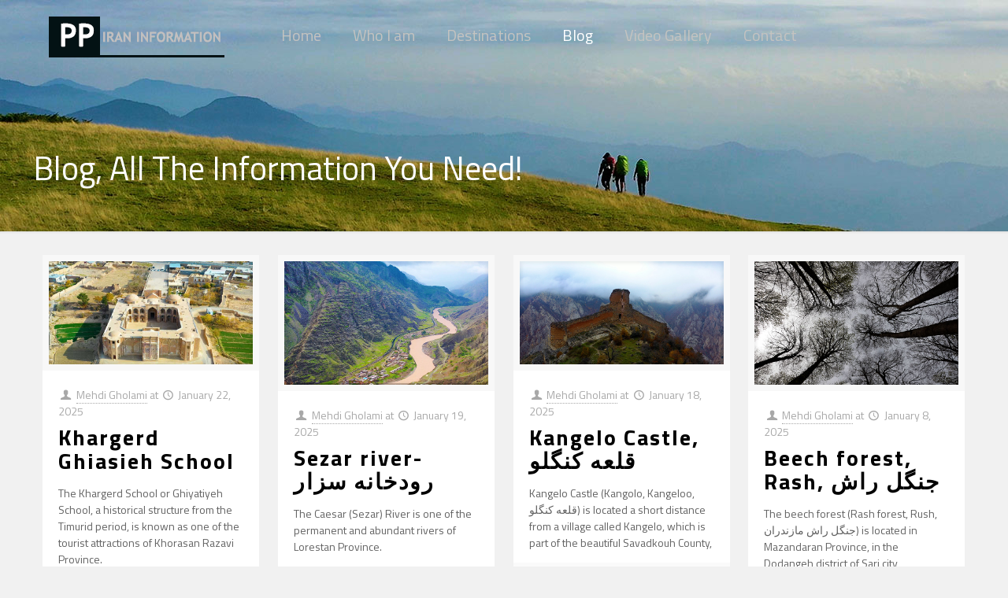

--- FILE ---
content_type: text/html; charset=UTF-8
request_url: https://persiaplanet.com/blog/
body_size: 22679
content:
<!DOCTYPE html>
<html lang="en-US" class="no-js">

<!-- head -->
<head>

<!-- meta -->
<meta charset="UTF-8" />
<meta name="viewport" content="width=device-width, initial-scale=1, maximum-scale=1" />
<meta name="description" content="All Information About Travel Around Iran " />
<meta name="keywords" content="Travel, Tour, Iran, Information" />
<link rel="alternate" hreflang="en-US" href="https://persiaplanet.com/blog/" />

<link rel="shortcut icon" href="https://persiaplanet.com/wp-content/uploads/2021/01/favico-1.png" />

<!-- wp_head() -->

<!-- MapPress Easy Google Maps Version:2.75.4 (http://www.mappresspro.com) -->
<title>Blog, All The Information You Need! &#8211; Iran Travel Information</title>
<!-- script | dynamic -->
<script id="mfn-dnmc-config-js">
//<![CDATA[
window.mfn_ajax = "https://persiaplanet.com/wp-admin/admin-ajax.php";
window.mfn = {mobile_init:1240,parallax:"translate3d",responsive:1,retina_js:0};
window.mfn_lightbox = {disable:false,disableMobile:false,title:false,};
window.mfn_sliders = {blog:0,clients:0,offer:0,portfolio:0,shop:0,slider:0,testimonials:0};
//]]>
</script>
<meta name='robots' content='max-image-preview:large' />
<link rel='dns-prefetch' href='//unpkg.com' />
<link rel='dns-prefetch' href='//fonts.googleapis.com' />
<link rel="alternate" type="application/rss+xml" title="Iran Travel Information &raquo; Feed" href="https://persiaplanet.com/feed/" />
<link rel="alternate" type="application/rss+xml" title="Iran Travel Information &raquo; Comments Feed" href="https://persiaplanet.com/comments/feed/" />
<link rel="alternate" title="oEmbed (JSON)" type="application/json+oembed" href="https://persiaplanet.com/wp-json/oembed/1.0/embed?url=https%3A%2F%2Fpersiaplanet.com%2Fblog%2F" />
<link rel="alternate" title="oEmbed (XML)" type="text/xml+oembed" href="https://persiaplanet.com/wp-json/oembed/1.0/embed?url=https%3A%2F%2Fpersiaplanet.com%2Fblog%2F&#038;format=xml" />
<style id='wp-img-auto-sizes-contain-inline-css' type='text/css'>
img:is([sizes=auto i],[sizes^="auto," i]){contain-intrinsic-size:3000px 1500px}
/*# sourceURL=wp-img-auto-sizes-contain-inline-css */
</style>
<style id='wp-emoji-styles-inline-css' type='text/css'>

	img.wp-smiley, img.emoji {
		display: inline !important;
		border: none !important;
		box-shadow: none !important;
		height: 1em !important;
		width: 1em !important;
		margin: 0 0.07em !important;
		vertical-align: -0.1em !important;
		background: none !important;
		padding: 0 !important;
	}
/*# sourceURL=wp-emoji-styles-inline-css */
</style>
<link rel='stylesheet' id='wp-block-library-css' href='https://persiaplanet.com/wp-includes/css/dist/block-library/style.min.css?ver=6.9' type='text/css' media='all' />
<style id='global-styles-inline-css' type='text/css'>
:root{--wp--preset--aspect-ratio--square: 1;--wp--preset--aspect-ratio--4-3: 4/3;--wp--preset--aspect-ratio--3-4: 3/4;--wp--preset--aspect-ratio--3-2: 3/2;--wp--preset--aspect-ratio--2-3: 2/3;--wp--preset--aspect-ratio--16-9: 16/9;--wp--preset--aspect-ratio--9-16: 9/16;--wp--preset--color--black: #000000;--wp--preset--color--cyan-bluish-gray: #abb8c3;--wp--preset--color--white: #ffffff;--wp--preset--color--pale-pink: #f78da7;--wp--preset--color--vivid-red: #cf2e2e;--wp--preset--color--luminous-vivid-orange: #ff6900;--wp--preset--color--luminous-vivid-amber: #fcb900;--wp--preset--color--light-green-cyan: #7bdcb5;--wp--preset--color--vivid-green-cyan: #00d084;--wp--preset--color--pale-cyan-blue: #8ed1fc;--wp--preset--color--vivid-cyan-blue: #0693e3;--wp--preset--color--vivid-purple: #9b51e0;--wp--preset--gradient--vivid-cyan-blue-to-vivid-purple: linear-gradient(135deg,rgb(6,147,227) 0%,rgb(155,81,224) 100%);--wp--preset--gradient--light-green-cyan-to-vivid-green-cyan: linear-gradient(135deg,rgb(122,220,180) 0%,rgb(0,208,130) 100%);--wp--preset--gradient--luminous-vivid-amber-to-luminous-vivid-orange: linear-gradient(135deg,rgb(252,185,0) 0%,rgb(255,105,0) 100%);--wp--preset--gradient--luminous-vivid-orange-to-vivid-red: linear-gradient(135deg,rgb(255,105,0) 0%,rgb(207,46,46) 100%);--wp--preset--gradient--very-light-gray-to-cyan-bluish-gray: linear-gradient(135deg,rgb(238,238,238) 0%,rgb(169,184,195) 100%);--wp--preset--gradient--cool-to-warm-spectrum: linear-gradient(135deg,rgb(74,234,220) 0%,rgb(151,120,209) 20%,rgb(207,42,186) 40%,rgb(238,44,130) 60%,rgb(251,105,98) 80%,rgb(254,248,76) 100%);--wp--preset--gradient--blush-light-purple: linear-gradient(135deg,rgb(255,206,236) 0%,rgb(152,150,240) 100%);--wp--preset--gradient--blush-bordeaux: linear-gradient(135deg,rgb(254,205,165) 0%,rgb(254,45,45) 50%,rgb(107,0,62) 100%);--wp--preset--gradient--luminous-dusk: linear-gradient(135deg,rgb(255,203,112) 0%,rgb(199,81,192) 50%,rgb(65,88,208) 100%);--wp--preset--gradient--pale-ocean: linear-gradient(135deg,rgb(255,245,203) 0%,rgb(182,227,212) 50%,rgb(51,167,181) 100%);--wp--preset--gradient--electric-grass: linear-gradient(135deg,rgb(202,248,128) 0%,rgb(113,206,126) 100%);--wp--preset--gradient--midnight: linear-gradient(135deg,rgb(2,3,129) 0%,rgb(40,116,252) 100%);--wp--preset--font-size--small: 13px;--wp--preset--font-size--medium: 20px;--wp--preset--font-size--large: 36px;--wp--preset--font-size--x-large: 42px;--wp--preset--spacing--20: 0.44rem;--wp--preset--spacing--30: 0.67rem;--wp--preset--spacing--40: 1rem;--wp--preset--spacing--50: 1.5rem;--wp--preset--spacing--60: 2.25rem;--wp--preset--spacing--70: 3.38rem;--wp--preset--spacing--80: 5.06rem;--wp--preset--shadow--natural: 6px 6px 9px rgba(0, 0, 0, 0.2);--wp--preset--shadow--deep: 12px 12px 50px rgba(0, 0, 0, 0.4);--wp--preset--shadow--sharp: 6px 6px 0px rgba(0, 0, 0, 0.2);--wp--preset--shadow--outlined: 6px 6px 0px -3px rgb(255, 255, 255), 6px 6px rgb(0, 0, 0);--wp--preset--shadow--crisp: 6px 6px 0px rgb(0, 0, 0);}:where(.is-layout-flex){gap: 0.5em;}:where(.is-layout-grid){gap: 0.5em;}body .is-layout-flex{display: flex;}.is-layout-flex{flex-wrap: wrap;align-items: center;}.is-layout-flex > :is(*, div){margin: 0;}body .is-layout-grid{display: grid;}.is-layout-grid > :is(*, div){margin: 0;}:where(.wp-block-columns.is-layout-flex){gap: 2em;}:where(.wp-block-columns.is-layout-grid){gap: 2em;}:where(.wp-block-post-template.is-layout-flex){gap: 1.25em;}:where(.wp-block-post-template.is-layout-grid){gap: 1.25em;}.has-black-color{color: var(--wp--preset--color--black) !important;}.has-cyan-bluish-gray-color{color: var(--wp--preset--color--cyan-bluish-gray) !important;}.has-white-color{color: var(--wp--preset--color--white) !important;}.has-pale-pink-color{color: var(--wp--preset--color--pale-pink) !important;}.has-vivid-red-color{color: var(--wp--preset--color--vivid-red) !important;}.has-luminous-vivid-orange-color{color: var(--wp--preset--color--luminous-vivid-orange) !important;}.has-luminous-vivid-amber-color{color: var(--wp--preset--color--luminous-vivid-amber) !important;}.has-light-green-cyan-color{color: var(--wp--preset--color--light-green-cyan) !important;}.has-vivid-green-cyan-color{color: var(--wp--preset--color--vivid-green-cyan) !important;}.has-pale-cyan-blue-color{color: var(--wp--preset--color--pale-cyan-blue) !important;}.has-vivid-cyan-blue-color{color: var(--wp--preset--color--vivid-cyan-blue) !important;}.has-vivid-purple-color{color: var(--wp--preset--color--vivid-purple) !important;}.has-black-background-color{background-color: var(--wp--preset--color--black) !important;}.has-cyan-bluish-gray-background-color{background-color: var(--wp--preset--color--cyan-bluish-gray) !important;}.has-white-background-color{background-color: var(--wp--preset--color--white) !important;}.has-pale-pink-background-color{background-color: var(--wp--preset--color--pale-pink) !important;}.has-vivid-red-background-color{background-color: var(--wp--preset--color--vivid-red) !important;}.has-luminous-vivid-orange-background-color{background-color: var(--wp--preset--color--luminous-vivid-orange) !important;}.has-luminous-vivid-amber-background-color{background-color: var(--wp--preset--color--luminous-vivid-amber) !important;}.has-light-green-cyan-background-color{background-color: var(--wp--preset--color--light-green-cyan) !important;}.has-vivid-green-cyan-background-color{background-color: var(--wp--preset--color--vivid-green-cyan) !important;}.has-pale-cyan-blue-background-color{background-color: var(--wp--preset--color--pale-cyan-blue) !important;}.has-vivid-cyan-blue-background-color{background-color: var(--wp--preset--color--vivid-cyan-blue) !important;}.has-vivid-purple-background-color{background-color: var(--wp--preset--color--vivid-purple) !important;}.has-black-border-color{border-color: var(--wp--preset--color--black) !important;}.has-cyan-bluish-gray-border-color{border-color: var(--wp--preset--color--cyan-bluish-gray) !important;}.has-white-border-color{border-color: var(--wp--preset--color--white) !important;}.has-pale-pink-border-color{border-color: var(--wp--preset--color--pale-pink) !important;}.has-vivid-red-border-color{border-color: var(--wp--preset--color--vivid-red) !important;}.has-luminous-vivid-orange-border-color{border-color: var(--wp--preset--color--luminous-vivid-orange) !important;}.has-luminous-vivid-amber-border-color{border-color: var(--wp--preset--color--luminous-vivid-amber) !important;}.has-light-green-cyan-border-color{border-color: var(--wp--preset--color--light-green-cyan) !important;}.has-vivid-green-cyan-border-color{border-color: var(--wp--preset--color--vivid-green-cyan) !important;}.has-pale-cyan-blue-border-color{border-color: var(--wp--preset--color--pale-cyan-blue) !important;}.has-vivid-cyan-blue-border-color{border-color: var(--wp--preset--color--vivid-cyan-blue) !important;}.has-vivid-purple-border-color{border-color: var(--wp--preset--color--vivid-purple) !important;}.has-vivid-cyan-blue-to-vivid-purple-gradient-background{background: var(--wp--preset--gradient--vivid-cyan-blue-to-vivid-purple) !important;}.has-light-green-cyan-to-vivid-green-cyan-gradient-background{background: var(--wp--preset--gradient--light-green-cyan-to-vivid-green-cyan) !important;}.has-luminous-vivid-amber-to-luminous-vivid-orange-gradient-background{background: var(--wp--preset--gradient--luminous-vivid-amber-to-luminous-vivid-orange) !important;}.has-luminous-vivid-orange-to-vivid-red-gradient-background{background: var(--wp--preset--gradient--luminous-vivid-orange-to-vivid-red) !important;}.has-very-light-gray-to-cyan-bluish-gray-gradient-background{background: var(--wp--preset--gradient--very-light-gray-to-cyan-bluish-gray) !important;}.has-cool-to-warm-spectrum-gradient-background{background: var(--wp--preset--gradient--cool-to-warm-spectrum) !important;}.has-blush-light-purple-gradient-background{background: var(--wp--preset--gradient--blush-light-purple) !important;}.has-blush-bordeaux-gradient-background{background: var(--wp--preset--gradient--blush-bordeaux) !important;}.has-luminous-dusk-gradient-background{background: var(--wp--preset--gradient--luminous-dusk) !important;}.has-pale-ocean-gradient-background{background: var(--wp--preset--gradient--pale-ocean) !important;}.has-electric-grass-gradient-background{background: var(--wp--preset--gradient--electric-grass) !important;}.has-midnight-gradient-background{background: var(--wp--preset--gradient--midnight) !important;}.has-small-font-size{font-size: var(--wp--preset--font-size--small) !important;}.has-medium-font-size{font-size: var(--wp--preset--font-size--medium) !important;}.has-large-font-size{font-size: var(--wp--preset--font-size--large) !important;}.has-x-large-font-size{font-size: var(--wp--preset--font-size--x-large) !important;}
/*# sourceURL=global-styles-inline-css */
</style>

<style id='classic-theme-styles-inline-css' type='text/css'>
/*! This file is auto-generated */
.wp-block-button__link{color:#fff;background-color:#32373c;border-radius:9999px;box-shadow:none;text-decoration:none;padding:calc(.667em + 2px) calc(1.333em + 2px);font-size:1.125em}.wp-block-file__button{background:#32373c;color:#fff;text-decoration:none}
/*# sourceURL=/wp-includes/css/classic-themes.min.css */
</style>
<link rel='stylesheet' id='contact-form-7-css' href='https://persiaplanet.com/wp-content/plugins/contact-form-7/includes/css/styles.css?ver=5.5.6' type='text/css' media='all' />
<link rel='stylesheet' id='kk-star-ratings-css' href='https://persiaplanet.com/wp-content/plugins/kk-star-ratings/src/core/public/css/kk-star-ratings.min.css?ver=5.2.9' type='text/css' media='all' />
<link rel='stylesheet' id='mappress-leaflet-css' href='https://unpkg.com/leaflet@1.7.1/dist/leaflet.css?ver=1.7.1' type='text/css' media='all' />
<link rel='stylesheet' id='mappress-css' href='https://persiaplanet.com/wp-content/plugins/mappress-google-maps-for-wordpress/css/mappress.css?ver=2.75.4' type='text/css' media='all' />
<link rel='stylesheet' id='ytp-style-css' href='https://persiaplanet.com/wp-content/plugins/yt-player/public/css/player-style.css?ver=1.5.2' type='text/css' media='all' />
<link rel='stylesheet' id='style-css' href='https://persiaplanet.com/wp-content/themes/Betheme/style.css?ver=20.9.8.3' type='text/css' media='all' />
<link rel='stylesheet' id='mfn-base-css' href='https://persiaplanet.com/wp-content/themes/Betheme/css/base.css?ver=20.9.8.3' type='text/css' media='all' />
<link rel='stylesheet' id='mfn-layout-css' href='https://persiaplanet.com/wp-content/themes/Betheme/css/layout.css?ver=20.9.8.3' type='text/css' media='all' />
<link rel='stylesheet' id='mfn-shortcodes-css' href='https://persiaplanet.com/wp-content/themes/Betheme/css/shortcodes.css?ver=20.9.8.3' type='text/css' media='all' />
<link rel='stylesheet' id='mfn-animations-css' href='https://persiaplanet.com/wp-content/themes/Betheme/assets/animations/animations.min.css?ver=20.9.8.3' type='text/css' media='all' />
<link rel='stylesheet' id='mfn-jquery-ui-css' href='https://persiaplanet.com/wp-content/themes/Betheme/assets/ui/jquery.ui.all.css?ver=20.9.8.3' type='text/css' media='all' />
<link rel='stylesheet' id='mfn-jplayer-css' href='https://persiaplanet.com/wp-content/themes/Betheme/assets/jplayer/css/jplayer.blue.monday.css?ver=20.9.8.3' type='text/css' media='all' />
<link rel='stylesheet' id='mfn-responsive-css' href='https://persiaplanet.com/wp-content/themes/Betheme/css/responsive.css?ver=20.9.8.3' type='text/css' media='all' />
<link rel='stylesheet' id='Titillium+Web-css' href='https://fonts.googleapis.com/css?family=Titillium+Web%3A1%2C300%2C400%2C400italic%2C700%2C700italic&#038;ver=6.9' type='text/css' media='all' />
<script type="text/javascript" src="https://persiaplanet.com/wp-content/plugins/yt-player/public/js/yt-plyr.js?ver=6.9" id="ytp-js-js"></script>
<script type="text/javascript" src="https://persiaplanet.com/wp-includes/js/jquery/jquery.min.js?ver=3.7.1" id="jquery-core-js"></script>
<script type="text/javascript" src="https://persiaplanet.com/wp-includes/js/jquery/jquery-migrate.min.js?ver=3.4.1" id="jquery-migrate-js"></script>
<link rel="https://api.w.org/" href="https://persiaplanet.com/wp-json/" /><link rel="alternate" title="JSON" type="application/json" href="https://persiaplanet.com/wp-json/wp/v2/pages/2321" /><link rel="EditURI" type="application/rsd+xml" title="RSD" href="https://persiaplanet.com/xmlrpc.php?rsd" />
<meta name="generator" content="WordPress 6.9" />
<link rel="canonical" href="https://persiaplanet.com/blog/" />
<link rel='shortlink' href='https://persiaplanet.com/?p=2321' />

			<!-- Global site tag (gtag.js) - Google Analytics -->
			<script async src="https://www.googletagmanager.com/gtag/js?id=UA-126793895-1"></script>
			<script>
				window.dataLayer = window.dataLayer || [];
				function gtag(){dataLayer.push(arguments);}
				gtag('js', new Date());
				gtag( 'config', 'UA-126793895-1' );
			</script>

			<script type="application/ld+json">{
    "@context": "https://schema.org/",
    "@type": "CreativeWorkSeries",
    "name": "Blog, All The Information You Need!",
    "aggregateRating": {
        "@type": "AggregateRating",
        "ratingValue": "4.7",
        "bestRating": "5",
        "ratingCount": "43"
    }
}</script><!-- style | background -->
<style id="mfn-dnmc-bg-css">
body:not(.template-slider) #Header_wrapper{background-image:url(https://persiaplanet.com/wp-content/uploads/2022/11/00200-1.jpg)}
</style>
<!-- style | dynamic -->
<style id="mfn-dnmc-style-css">
@media only screen and (min-width: 1240px){body:not(.header-simple) #Top_bar #menu{display:block!important}.tr-menu #Top_bar #menu{background:none!important}#Top_bar .menu > li > ul.mfn-megamenu{width:984px}#Top_bar .menu > li > ul.mfn-megamenu > li{float:left}#Top_bar .menu > li > ul.mfn-megamenu > li.mfn-megamenu-cols-1{width:100%}#Top_bar .menu > li > ul.mfn-megamenu > li.mfn-megamenu-cols-2{width:50%}#Top_bar .menu > li > ul.mfn-megamenu > li.mfn-megamenu-cols-3{width:33.33%}#Top_bar .menu > li > ul.mfn-megamenu > li.mfn-megamenu-cols-4{width:25%}#Top_bar .menu > li > ul.mfn-megamenu > li.mfn-megamenu-cols-5{width:20%}#Top_bar .menu > li > ul.mfn-megamenu > li.mfn-megamenu-cols-6{width:16.66%}#Top_bar .menu > li > ul.mfn-megamenu > li > ul{display:block!important;position:inherit;left:auto;top:auto;border-width:0 1px 0 0}#Top_bar .menu > li > ul.mfn-megamenu > li:last-child > ul{border:0}#Top_bar .menu > li > ul.mfn-megamenu > li > ul li{width:auto}#Top_bar .menu > li > ul.mfn-megamenu a.mfn-megamenu-title{text-transform:uppercase;font-weight:400;background:none}#Top_bar .menu > li > ul.mfn-megamenu a .menu-arrow{display:none}.menuo-right #Top_bar .menu > li > ul.mfn-megamenu{left:auto;right:0}.menuo-right #Top_bar .menu > li > ul.mfn-megamenu-bg{box-sizing:border-box}#Top_bar .menu > li > ul.mfn-megamenu-bg{padding:20px 166px 20px 20px;background-repeat:no-repeat;background-position:right bottom}.rtl #Top_bar .menu > li > ul.mfn-megamenu-bg{padding-left:166px;padding-right:20px;background-position:left bottom}#Top_bar .menu > li > ul.mfn-megamenu-bg > li{background:none}#Top_bar .menu > li > ul.mfn-megamenu-bg > li a{border:none}#Top_bar .menu > li > ul.mfn-megamenu-bg > li > ul{background:none!important;-webkit-box-shadow:0 0 0 0;-moz-box-shadow:0 0 0 0;box-shadow:0 0 0 0}.mm-vertical #Top_bar .container{position:relative;}.mm-vertical #Top_bar .top_bar_left{position:static;}.mm-vertical #Top_bar .menu > li ul{box-shadow:0 0 0 0 transparent!important;background-image:none;}.mm-vertical #Top_bar .menu > li > ul.mfn-megamenu{width:98%!important;margin:0 1%;padding:20px 0;}.mm-vertical.header-plain #Top_bar .menu > li > ul.mfn-megamenu{width:100%!important;margin:0;}.mm-vertical #Top_bar .menu > li > ul.mfn-megamenu > li{display:table-cell;float:none!important;width:10%;padding:0 15px;border-right:1px solid rgba(0, 0, 0, 0.05);}.mm-vertical #Top_bar .menu > li > ul.mfn-megamenu > li:last-child{border-right-width:0}.mm-vertical #Top_bar .menu > li > ul.mfn-megamenu > li.hide-border{border-right-width:0}.mm-vertical #Top_bar .menu > li > ul.mfn-megamenu > li a{border-bottom-width:0;padding:9px 15px;line-height:120%;}.mm-vertical #Top_bar .menu > li > ul.mfn-megamenu a.mfn-megamenu-title{font-weight:700;}.rtl .mm-vertical #Top_bar .menu > li > ul.mfn-megamenu > li:first-child{border-right-width:0}.rtl .mm-vertical #Top_bar .menu > li > ul.mfn-megamenu > li:last-child{border-right-width:1px}.header-plain:not(.menuo-right) #Header .top_bar_left{width:auto!important}.header-stack.header-center #Top_bar #menu{display:inline-block!important}.header-simple #Top_bar #menu{display:none;height:auto;width:300px;bottom:auto;top:100%;right:1px;position:absolute;margin:0}.header-simple #Header a.responsive-menu-toggle{display:block;right:10px}.header-simple #Top_bar #menu > ul{width:100%;float:left}.header-simple #Top_bar #menu ul li{width:100%;padding-bottom:0;border-right:0;position:relative}.header-simple #Top_bar #menu ul li a{padding:0 20px;margin:0;display:block;height:auto;line-height:normal;border:none}.header-simple #Top_bar #menu ul li a:after{display:none}.header-simple #Top_bar #menu ul li a span{border:none;line-height:44px;display:inline;padding:0}.header-simple #Top_bar #menu ul li.submenu .menu-toggle{display:block;position:absolute;right:0;top:0;width:44px;height:44px;line-height:44px;font-size:30px;font-weight:300;text-align:center;cursor:pointer;color:#444;opacity:0.33;}.header-simple #Top_bar #menu ul li.submenu .menu-toggle:after{content:"+"}.header-simple #Top_bar #menu ul li.hover > .menu-toggle:after{content:"-"}.header-simple #Top_bar #menu ul li.hover a{border-bottom:0}.header-simple #Top_bar #menu ul.mfn-megamenu li .menu-toggle{display:none}.header-simple #Top_bar #menu ul li ul{position:relative!important;left:0!important;top:0;padding:0;margin:0!important;width:auto!important;background-image:none}.header-simple #Top_bar #menu ul li ul li{width:100%!important;display:block;padding:0;}.header-simple #Top_bar #menu ul li ul li a{padding:0 20px 0 30px}.header-simple #Top_bar #menu ul li ul li a .menu-arrow{display:none}.header-simple #Top_bar #menu ul li ul li a span{padding:0}.header-simple #Top_bar #menu ul li ul li a span:after{display:none!important}.header-simple #Top_bar .menu > li > ul.mfn-megamenu a.mfn-megamenu-title{text-transform:uppercase;font-weight:400}.header-simple #Top_bar .menu > li > ul.mfn-megamenu > li > ul{display:block!important;position:inherit;left:auto;top:auto}.header-simple #Top_bar #menu ul li ul li ul{border-left:0!important;padding:0;top:0}.header-simple #Top_bar #menu ul li ul li ul li a{padding:0 20px 0 40px}.rtl.header-simple #Top_bar #menu{left:1px;right:auto}.rtl.header-simple #Top_bar a.responsive-menu-toggle{left:10px;right:auto}.rtl.header-simple #Top_bar #menu ul li.submenu .menu-toggle{left:0;right:auto}.rtl.header-simple #Top_bar #menu ul li ul{left:auto!important;right:0!important}.rtl.header-simple #Top_bar #menu ul li ul li a{padding:0 30px 0 20px}.rtl.header-simple #Top_bar #menu ul li ul li ul li a{padding:0 40px 0 20px}.menu-highlight #Top_bar .menu > li{margin:0 2px}.menu-highlight:not(.header-creative) #Top_bar .menu > li > a{margin:20px 0;padding:0;-webkit-border-radius:5px;border-radius:5px}.menu-highlight #Top_bar .menu > li > a:after{display:none}.menu-highlight #Top_bar .menu > li > a span:not(.description){line-height:50px}.menu-highlight #Top_bar .menu > li > a span.description{display:none}.menu-highlight.header-stack #Top_bar .menu > li > a{margin:10px 0!important}.menu-highlight.header-stack #Top_bar .menu > li > a span:not(.description){line-height:40px}.menu-highlight.header-transparent #Top_bar .menu > li > a{margin:5px 0}.menu-highlight.header-simple #Top_bar #menu ul li,.menu-highlight.header-creative #Top_bar #menu ul li{margin:0}.menu-highlight.header-simple #Top_bar #menu ul li > a,.menu-highlight.header-creative #Top_bar #menu ul li > a{-webkit-border-radius:0;border-radius:0}.menu-highlight:not(.header-fixed):not(.header-simple) #Top_bar.is-sticky .menu > li > a{margin:10px 0!important;padding:5px 0!important}.menu-highlight:not(.header-fixed):not(.header-simple) #Top_bar.is-sticky .menu > li > a span{line-height:30px!important}.header-modern.menu-highlight.menuo-right .menu_wrapper{margin-right:20px}.menu-line-below #Top_bar .menu > li > a:after{top:auto;bottom:-4px}.menu-line-below #Top_bar.is-sticky .menu > li > a:after{top:auto;bottom:-4px}.menu-line-below-80 #Top_bar:not(.is-sticky) .menu > li > a:after{height:4px;left:10%;top:50%;margin-top:20px;width:80%}.menu-line-below-80-1 #Top_bar:not(.is-sticky) .menu > li > a:after{height:1px;left:10%;top:50%;margin-top:20px;width:80%}.menu-link-color #Top_bar .menu > li > a:after{display:none!important}.menu-arrow-top #Top_bar .menu > li > a:after{background:none repeat scroll 0 0 rgba(0,0,0,0)!important;border-color:#ccc transparent transparent;border-style:solid;border-width:7px 7px 0;display:block;height:0;left:50%;margin-left:-7px;top:0!important;width:0}.menu-arrow-top #Top_bar.is-sticky .menu > li > a:after{top:0!important}.menu-arrow-bottom #Top_bar .menu > li > a:after{background:none!important;border-color:transparent transparent #ccc;border-style:solid;border-width:0 7px 7px;display:block;height:0;left:50%;margin-left:-7px;top:auto;bottom:0;width:0}.menu-arrow-bottom #Top_bar.is-sticky .menu > li > a:after{top:auto;bottom:0}.menuo-no-borders #Top_bar .menu > li > a span{border-width:0!important}.menuo-no-borders #Header_creative #Top_bar .menu > li > a span{border-bottom-width:0}.menuo-no-borders.header-plain #Top_bar a#header_cart,.menuo-no-borders.header-plain #Top_bar a#search_button,.menuo-no-borders.header-plain #Top_bar .wpml-languages,.menuo-no-borders.header-plain #Top_bar a.action_button{border-width:0}.menuo-right #Top_bar .menu_wrapper{float:right}.menuo-right.header-stack:not(.header-center) #Top_bar .menu_wrapper{margin-right:150px}body.header-creative{padding-left:50px}body.header-creative.header-open{padding-left:250px}body.error404,body.under-construction,body.template-blank{padding-left:0!important}.header-creative.footer-fixed #Footer,.header-creative.footer-sliding #Footer,.header-creative.footer-stick #Footer.is-sticky{box-sizing:border-box;padding-left:50px;}.header-open.footer-fixed #Footer,.header-open.footer-sliding #Footer,.header-creative.footer-stick #Footer.is-sticky{padding-left:250px;}.header-rtl.header-creative.footer-fixed #Footer,.header-rtl.header-creative.footer-sliding #Footer,.header-rtl.header-creative.footer-stick #Footer.is-sticky{padding-left:0;padding-right:50px;}.header-rtl.header-open.footer-fixed #Footer,.header-rtl.header-open.footer-sliding #Footer,.header-rtl.header-creative.footer-stick #Footer.is-sticky{padding-right:250px;}#Header_creative{background-color:#fff;position:fixed;width:250px;height:100%;left:-200px;top:0;z-index:9002;-webkit-box-shadow:2px 0 4px 2px rgba(0,0,0,.15);box-shadow:2px 0 4px 2px rgba(0,0,0,.15)}#Header_creative .container{width:100%}#Header_creative .creative-wrapper{opacity:0;margin-right:50px}#Header_creative a.creative-menu-toggle{display:block;width:34px;height:34px;line-height:34px;font-size:22px;text-align:center;position:absolute;top:10px;right:8px;border-radius:3px}.admin-bar #Header_creative a.creative-menu-toggle{top:42px}#Header_creative #Top_bar{position:static;width:100%}#Header_creative #Top_bar .top_bar_left{width:100%!important;float:none}#Header_creative #Top_bar .top_bar_right{width:100%!important;float:none;height:auto;margin-bottom:35px;text-align:center;padding:0 20px;top:0;-webkit-box-sizing:border-box;-moz-box-sizing:border-box;box-sizing:border-box}#Header_creative #Top_bar .top_bar_right:before{display:none}#Header_creative #Top_bar .top_bar_right_wrapper{top:0}#Header_creative #Top_bar .logo{float:none;text-align:center;margin:15px 0}#Header_creative #Top_bar #menu{background-color:transparent}#Header_creative #Top_bar .menu_wrapper{float:none;margin:0 0 30px}#Header_creative #Top_bar .menu > li{width:100%;float:none;position:relative}#Header_creative #Top_bar .menu > li > a{padding:0;text-align:center}#Header_creative #Top_bar .menu > li > a:after{display:none}#Header_creative #Top_bar .menu > li > a span{border-right:0;border-bottom-width:1px;line-height:38px}#Header_creative #Top_bar .menu li ul{left:100%;right:auto;top:0;box-shadow:2px 2px 2px 0 rgba(0,0,0,0.03);-webkit-box-shadow:2px 2px 2px 0 rgba(0,0,0,0.03)}#Header_creative #Top_bar .menu > li > ul.mfn-megamenu{margin:0;width:700px!important;}#Header_creative #Top_bar .menu > li > ul.mfn-megamenu > li > ul{left:0}#Header_creative #Top_bar .menu li ul li a{padding-top:9px;padding-bottom:8px}#Header_creative #Top_bar .menu li ul li ul{top:0}#Header_creative #Top_bar .menu > li > a span.description{display:block;font-size:13px;line-height:28px!important;clear:both}#Header_creative #Top_bar .search_wrapper{left:100%;top:auto;bottom:0}#Header_creative #Top_bar a#header_cart{display:inline-block;float:none;top:3px}#Header_creative #Top_bar a#search_button{display:inline-block;float:none;top:3px}#Header_creative #Top_bar .wpml-languages{display:inline-block;float:none;top:0}#Header_creative #Top_bar .wpml-languages.enabled:hover a.active{padding-bottom:11px}#Header_creative #Top_bar .action_button{display:inline-block;float:none;top:16px;margin:0}#Header_creative #Top_bar .banner_wrapper{display:block;text-align:center}#Header_creative #Top_bar .banner_wrapper img{max-width:100%;height:auto;display:inline-block}#Header_creative #Action_bar{display:none;position:absolute;bottom:0;top:auto;clear:both;padding:0 20px;box-sizing:border-box}#Header_creative #Action_bar .social{float:none;text-align:center;padding:5px 0 15px}#Header_creative #Action_bar .social li{margin-bottom:2px}#Header_creative .social li a{color:rgba(0,0,0,.5)}#Header_creative .social li a:hover{color:#000}#Header_creative .creative-social{position:absolute;bottom:10px;right:0;width:50px}#Header_creative .creative-social li{display:block;float:none;width:100%;text-align:center;margin-bottom:5px}.header-creative .fixed-nav.fixed-nav-prev{margin-left:50px}.header-creative.header-open .fixed-nav.fixed-nav-prev{margin-left:250px}.menuo-last #Header_creative #Top_bar .menu li.last ul{top:auto;bottom:0}.header-open #Header_creative{left:0}.header-open #Header_creative .creative-wrapper{opacity:1;margin:0!important;}.header-open #Header_creative .creative-menu-toggle,.header-open #Header_creative .creative-social{display:none}.header-open #Header_creative #Action_bar{display:block}body.header-rtl.header-creative{padding-left:0;padding-right:50px}.header-rtl #Header_creative{left:auto;right:-200px}.header-rtl #Header_creative .creative-wrapper{margin-left:50px;margin-right:0}.header-rtl #Header_creative a.creative-menu-toggle{left:8px;right:auto}.header-rtl #Header_creative .creative-social{left:0;right:auto}.header-rtl #Footer #back_to_top.sticky{right:125px}.header-rtl #popup_contact{right:70px}.header-rtl #Header_creative #Top_bar .menu li ul{left:auto;right:100%}.header-rtl #Header_creative #Top_bar .search_wrapper{left:auto;right:100%;}.header-rtl .fixed-nav.fixed-nav-prev{margin-left:0!important}.header-rtl .fixed-nav.fixed-nav-next{margin-right:50px}body.header-rtl.header-creative.header-open{padding-left:0;padding-right:250px!important}.header-rtl.header-open #Header_creative{left:auto;right:0}.header-rtl.header-open #Footer #back_to_top.sticky{right:325px}.header-rtl.header-open #popup_contact{right:270px}.header-rtl.header-open .fixed-nav.fixed-nav-next{margin-right:250px}#Header_creative.active{left:-1px;}.header-rtl #Header_creative.active{left:auto;right:-1px;}#Header_creative.active .creative-wrapper{opacity:1;margin:0}.header-creative .vc_row[data-vc-full-width]{padding-left:50px}.header-creative.header-open .vc_row[data-vc-full-width]{padding-left:250px}.header-open .vc_parallax .vc_parallax-inner { left:auto; width: calc(100% - 250px); }.header-open.header-rtl .vc_parallax .vc_parallax-inner { left:0; right:auto; }#Header_creative.scroll{height:100%;overflow-y:auto}#Header_creative.scroll:not(.dropdown) .menu li ul{display:none!important}#Header_creative.scroll #Action_bar{position:static}#Header_creative.dropdown{outline:none}#Header_creative.dropdown #Top_bar .menu_wrapper{float:left}#Header_creative.dropdown #Top_bar #menu ul li{position:relative;float:left}#Header_creative.dropdown #Top_bar #menu ul li a:after{display:none}#Header_creative.dropdown #Top_bar #menu ul li a span{line-height:38px;padding:0}#Header_creative.dropdown #Top_bar #menu ul li.submenu .menu-toggle{display:block;position:absolute;right:0;top:0;width:38px;height:38px;line-height:38px;font-size:26px;font-weight:300;text-align:center;cursor:pointer;color:#444;opacity:0.33;}#Header_creative.dropdown #Top_bar #menu ul li.submenu .menu-toggle:after{content:"+"}#Header_creative.dropdown #Top_bar #menu ul li.hover > .menu-toggle:after{content:"-"}#Header_creative.dropdown #Top_bar #menu ul li.hover a{border-bottom:0}#Header_creative.dropdown #Top_bar #menu ul.mfn-megamenu li .menu-toggle{display:none}#Header_creative.dropdown #Top_bar #menu ul li ul{position:relative!important;left:0!important;top:0;padding:0;margin-left:0!important;width:auto!important;background-image:none}#Header_creative.dropdown #Top_bar #menu ul li ul li{width:100%!important}#Header_creative.dropdown #Top_bar #menu ul li ul li a{padding:0 10px;text-align:center}#Header_creative.dropdown #Top_bar #menu ul li ul li a .menu-arrow{display:none}#Header_creative.dropdown #Top_bar #menu ul li ul li a span{padding:0}#Header_creative.dropdown #Top_bar #menu ul li ul li a span:after{display:none!important}#Header_creative.dropdown #Top_bar .menu > li > ul.mfn-megamenu a.mfn-megamenu-title{text-transform:uppercase;font-weight:400}#Header_creative.dropdown #Top_bar .menu > li > ul.mfn-megamenu > li > ul{display:block!important;position:inherit;left:auto;top:auto}#Header_creative.dropdown #Top_bar #menu ul li ul li ul{border-left:0!important;padding:0;top:0}#Header_creative{transition: left .5s ease-in-out, right .5s ease-in-out;}#Header_creative .creative-wrapper{transition: opacity .5s ease-in-out, margin 0s ease-in-out .5s;}#Header_creative.active .creative-wrapper{transition: opacity .5s ease-in-out, margin 0s ease-in-out;}}@media only screen and (min-width: 1240px){#Top_bar.is-sticky{position:fixed!important;width:100%;left:0;top:-60px;height:60px;z-index:701;background:#fff;opacity:.97;filter:alpha(opacity = 97);-webkit-box-shadow:0 2px 5px 0 rgba(0,0,0,0.1);-moz-box-shadow:0 2px 5px 0 rgba(0,0,0,0.1);box-shadow:0 2px 5px 0 rgba(0,0,0,0.1)}.layout-boxed.header-boxed #Top_bar.is-sticky{max-width:1240px;left:50%;-webkit-transform:translateX(-50%);transform:translateX(-50%)}#Top_bar.is-sticky .top_bar_left,#Top_bar.is-sticky .top_bar_right,#Top_bar.is-sticky .top_bar_right:before{background:none}#Top_bar.is-sticky .top_bar_right{top:-4px;height:auto;}#Top_bar.is-sticky .top_bar_right_wrapper{top:15px}.header-plain #Top_bar.is-sticky .top_bar_right_wrapper{top:0}#Top_bar.is-sticky .logo{width:auto;margin:0 30px 0 20px;padding:0}#Top_bar.is-sticky #logo{padding:5px 0!important;height:50px!important;line-height:50px!important}.logo-no-sticky-padding #Top_bar.is-sticky #logo{height:60px!important;line-height:60px!important}#Top_bar.is-sticky #logo img.logo-main{display:none}#Top_bar.is-sticky #logo img.logo-sticky{display:inline;max-height:35px;}#Top_bar.is-sticky .menu_wrapper{clear:none}#Top_bar.is-sticky .menu_wrapper .menu > li > a{padding:15px 0}#Top_bar.is-sticky .menu > li > a,#Top_bar.is-sticky .menu > li > a span{line-height:30px}#Top_bar.is-sticky .menu > li > a:after{top:auto;bottom:-4px}#Top_bar.is-sticky .menu > li > a span.description{display:none}#Top_bar.is-sticky .secondary_menu_wrapper,#Top_bar.is-sticky .banner_wrapper{display:none}.header-overlay #Top_bar.is-sticky{display:none}.sticky-dark #Top_bar.is-sticky{background:rgba(0,0,0,.8)}.sticky-dark #Top_bar.is-sticky #menu{background:rgba(0,0,0,.8)}.sticky-dark #Top_bar.is-sticky .menu > li > a{color:#fff}.sticky-dark #Top_bar.is-sticky .top_bar_right a{color:rgba(255,255,255,.5)}.sticky-dark #Top_bar.is-sticky .wpml-languages a.active,.sticky-dark #Top_bar.is-sticky .wpml-languages ul.wpml-lang-dropdown{background:rgba(0,0,0,0.3);border-color:rgba(0,0,0,0.1)}}@media only screen and (min-width: 768px) and (max-width: 1240px){.header_placeholder{height:0!important}}@media only screen and (max-width: 1239px){#Top_bar #menu{display:none;height:auto;width:300px;bottom:auto;top:100%;right:1px;position:absolute;margin:0}#Top_bar a.responsive-menu-toggle{display:block}#Top_bar #menu > ul{width:100%;float:left}#Top_bar #menu ul li{width:100%;padding-bottom:0;border-right:0;position:relative}#Top_bar #menu ul li a{padding:0 25px;margin:0;display:block;height:auto;line-height:normal;border:none}#Top_bar #menu ul li a:after{display:none}#Top_bar #menu ul li a span{border:none;line-height:44px;display:inline;padding:0}#Top_bar #menu ul li a span.description{margin:0 0 0 5px}#Top_bar #menu ul li.submenu .menu-toggle{display:block;position:absolute;right:15px;top:0;width:44px;height:44px;line-height:44px;font-size:30px;font-weight:300;text-align:center;cursor:pointer;color:#444;opacity:0.33;}#Top_bar #menu ul li.submenu .menu-toggle:after{content:"+"}#Top_bar #menu ul li.hover > .menu-toggle:after{content:"-"}#Top_bar #menu ul li.hover a{border-bottom:0}#Top_bar #menu ul li a span:after{display:none!important}#Top_bar #menu ul.mfn-megamenu li .menu-toggle{display:none}#Top_bar #menu ul li ul{position:relative!important;left:0!important;top:0;padding:0;margin-left:0!important;width:auto!important;background-image:none!important;box-shadow:0 0 0 0 transparent!important;-webkit-box-shadow:0 0 0 0 transparent!important}#Top_bar #menu ul li ul li{width:100%!important}#Top_bar #menu ul li ul li a{padding:0 20px 0 35px}#Top_bar #menu ul li ul li a .menu-arrow{display:none}#Top_bar #menu ul li ul li a span{padding:0}#Top_bar #menu ul li ul li a span:after{display:none!important}#Top_bar .menu > li > ul.mfn-megamenu a.mfn-megamenu-title{text-transform:uppercase;font-weight:400}#Top_bar .menu > li > ul.mfn-megamenu > li > ul{display:block!important;position:inherit;left:auto;top:auto}#Top_bar #menu ul li ul li ul{border-left:0!important;padding:0;top:0}#Top_bar #menu ul li ul li ul li a{padding:0 20px 0 45px}.rtl #Top_bar #menu{left:1px;right:auto}.rtl #Top_bar a.responsive-menu-toggle{left:20px;right:auto}.rtl #Top_bar #menu ul li.submenu .menu-toggle{left:15px;right:auto;border-left:none;border-right:1px solid #eee}.rtl #Top_bar #menu ul li ul{left:auto!important;right:0!important}.rtl #Top_bar #menu ul li ul li a{padding:0 30px 0 20px}.rtl #Top_bar #menu ul li ul li ul li a{padding:0 40px 0 20px}.header-stack .menu_wrapper a.responsive-menu-toggle{position:static!important;margin:11px 0!important}.header-stack .menu_wrapper #menu{left:0;right:auto}.rtl.header-stack #Top_bar #menu{left:auto;right:0}.admin-bar #Header_creative{top:32px}.header-creative.layout-boxed{padding-top:85px}.header-creative.layout-full-width #Wrapper{padding-top:60px}#Header_creative{position:fixed;width:100%;left:0!important;top:0;z-index:1001}#Header_creative .creative-wrapper{display:block!important;opacity:1!important}#Header_creative .creative-menu-toggle,#Header_creative .creative-social{display:none!important;opacity:1!important;filter:alpha(opacity=100)!important}#Header_creative #Top_bar{position:static;width:100%}#Header_creative #Top_bar #logo{height:50px;line-height:50px;padding:5px 0}#Header_creative #Top_bar #logo img.logo-sticky{max-height:40px!important}#Header_creative #logo img.logo-main{display:none}#Header_creative #logo img.logo-sticky{display:inline-block}.logo-no-sticky-padding #Header_creative #Top_bar #logo{height:60px;line-height:60px;padding:0}.logo-no-sticky-padding #Header_creative #Top_bar #logo img.logo-sticky{max-height:60px!important}#Header_creative #Action_bar{display:none}#Header_creative #Top_bar .top_bar_right{height:60px;top:0}#Header_creative #Top_bar .top_bar_right:before{display:none}#Header_creative #Top_bar .top_bar_right_wrapper{top:0;padding-top:9px}#Header_creative.scroll{overflow:visible!important}}#Header_wrapper, #Intro {background-color: #000000;}#Subheader {background-color: rgba(247, 247, 247, 0);}.header-classic #Action_bar, .header-fixed #Action_bar, .header-plain #Action_bar, .header-split #Action_bar, .header-stack #Action_bar {background-color: #2C2C2C;}#Sliding-top {background-color: #ffffff;}#Sliding-top a.sliding-top-control {border-right-color: #ffffff;}#Sliding-top.st-center a.sliding-top-control,#Sliding-top.st-left a.sliding-top-control {border-top-color: #ffffff;}#Footer {background-color: #ffffff;}body, ul.timeline_items, .icon_box a .desc, .icon_box a:hover .desc, .feature_list ul li a, .list_item a, .list_item a:hover,.widget_recent_entries ul li a, .flat_box a, .flat_box a:hover, .story_box .desc, .content_slider.carouselul li a .title,.content_slider.flat.description ul li .desc, .content_slider.flat.description ul li a .desc, .post-nav.minimal a i {color: #626262;}.post-nav.minimal a svg {fill: #626262;}.themecolor, .opening_hours .opening_hours_wrapper li span, .fancy_heading_icon .icon_top,.fancy_heading_arrows .icon-right-dir, .fancy_heading_arrows .icon-left-dir, .fancy_heading_line .title,.button-love a.mfn-love, .format-link .post-title .icon-link, .pager-single > span, .pager-single a:hover,.widget_meta ul, .widget_pages ul, .widget_rss ul, .widget_mfn_recent_comments ul li:after, .widget_archive ul,.widget_recent_comments ul li:after, .widget_nav_menu ul, .woocommerce ul.products li.product .price, .shop_slider .shop_slider_ul li .item_wrapper .price,.woocommerce-page ul.products li.product .price, .widget_price_filter .price_label .from, .widget_price_filter .price_label .to,.woocommerce ul.product_list_widget li .quantity .amount, .woocommerce .product div.entry-summary .price, .woocommerce .star-rating span,#Error_404 .error_pic i, .style-simple #Filters .filters_wrapper ul li a:hover, .style-simple #Filters .filters_wrapper ul li.current-cat a,.style-simple .quick_fact .title {color: #000000;}.themebg,#comments .commentlist > li .reply a.comment-reply-link,#Filters .filters_wrapper ul li a:hover,#Filters .filters_wrapper ul li.current-cat a,.fixed-nav .arrow,.offer_thumb .slider_pagination a:before,.offer_thumb .slider_pagination a.selected:after,.pager .pages a:hover,.pager .pages a.active,.pager .pages span.page-numbers.current,.pager-single span:after,.portfolio_group.exposure .portfolio-item .desc-inner .line,.Recent_posts ul li .desc:after,.Recent_posts ul li .photo .c,.slider_pagination a.selected,.slider_pagination .slick-active a,.slider_pagination a.selected:after,.slider_pagination .slick-active a:after,.testimonials_slider .slider_images,.testimonials_slider .slider_images a:after,.testimonials_slider .slider_images:before,#Top_bar a#header_cart span,.widget_categories ul,.widget_mfn_menu ul li a:hover,.widget_mfn_menu ul li.current-menu-item:not(.current-menu-ancestor) > a,.widget_mfn_menu ul li.current_page_item:not(.current_page_ancestor) > a,.widget_product_categories ul,.widget_recent_entries ul li:after,.woocommerce-account table.my_account_orders .order-number a,.woocommerce-MyAccount-navigation ul li.is-active a,.style-simple .accordion .question:after,.style-simple .faq .question:after,.style-simple .icon_box .desc_wrapper .title:before,.style-simple #Filters .filters_wrapper ul li a:after,.style-simple .article_box .desc_wrapper p:after,.style-simple .sliding_box .desc_wrapper:after,.style-simple .trailer_box:hover .desc,.tp-bullets.simplebullets.round .bullet.selected,.tp-bullets.simplebullets.round .bullet.selected:after,.tparrows.default,.tp-bullets.tp-thumbs .bullet.selected:after{background-color: #000000;}.Latest_news ul li .photo, .Recent_posts.blog_news ul li .photo, .style-simple .opening_hours .opening_hours_wrapper li label,.style-simple .timeline_items li:hover h3, .style-simple .timeline_items li:nth-child(even):hover h3,.style-simple .timeline_items li:hover .desc, .style-simple .timeline_items li:nth-child(even):hover,.style-simple .offer_thumb .slider_pagination a.selected {border-color: #000000;}a {color: #262626;}a:hover {color: #121212;}*::-moz-selection {background-color: #0095eb;color: white;}*::selection {background-color: #0095eb;color: white;}.blockquote p.author span, .counter .desc_wrapper .title, .article_box .desc_wrapper p, .team .desc_wrapper p.subtitle,.pricing-box .plan-header p.subtitle, .pricing-box .plan-header .price sup.period, .chart_box p, .fancy_heading .inside,.fancy_heading_line .slogan, .post-meta, .post-meta a, .post-footer, .post-footer a span.label, .pager .pages a, .button-love a .label,.pager-single a, #comments .commentlist > li .comment-author .says, .fixed-nav .desc .date, .filters_buttons li.label, .Recent_posts ul li a .desc .date,.widget_recent_entries ul li .post-date, .tp_recent_tweets .twitter_time, .widget_price_filter .price_label, .shop-filters .woocommerce-result-count,.woocommerce ul.product_list_widget li .quantity, .widget_shopping_cart ul.product_list_widget li dl, .product_meta .posted_in,.woocommerce .shop_table .product-name .variation > dd, .shipping-calculator-button:after,.shop_slider .shop_slider_ul li .item_wrapper .price del,.testimonials_slider .testimonials_slider_ul li .author span, .testimonials_slider .testimonials_slider_ul li .author span a, .Latest_news ul li .desc_footer,.share-simple-wrapper .icons a {color: #a8a8a8;}h1, h1 a, h1 a:hover, .text-logo #logo { color: #000000; }h2, h2 a, h2 a:hover { color: #000000; }h3, h3 a, h3 a:hover { color: #000000; }h4, h4 a, h4 a:hover, .style-simple .sliding_box .desc_wrapper h4 { color: #000000; }h5, h5 a, h5 a:hover { color: #000000; }h6, h6 a, h6 a:hover,a.content_link .title { color: #000000; }.dropcap, .highlight:not(.highlight_image) {background-color: #000000;}a.button, a.tp-button {background-color: #ffffff;color: #686868;}.button-stroke a.button, .button-stroke a.button .button_icon i, .button-stroke a.tp-button {border-color: #ffffff;color: #686868;}.button-stroke a:hover.button, .button-stroke a:hover.tp-button {background-color: #ffffff !important;color: #fff;}a.button_theme, a.tp-button.button_theme,button, input[type="submit"], input[type="reset"], input[type="button"] {background-color: #000000;color: #ffffff;}.button-stroke a.button.button_theme,.button-stroke a.button.button_theme .button_icon i, .button-stroke a.tp-button.button_theme,.button-stroke button, .button-stroke input[type="submit"], .button-stroke input[type="reset"], .button-stroke input[type="button"] {border-color: #000000;color: #000000 !important;}.button-stroke a.button.button_theme:hover, .button-stroke a.tp-button.button_theme:hover,.button-stroke button:hover, .button-stroke input[type="submit"]:hover, .button-stroke input[type="reset"]:hover, .button-stroke input[type="button"]:hover {background-color: #000000 !important;color: #ffffff !important;}a.mfn-link {color: #656B6F;}a.mfn-link-2 span, a:hover.mfn-link-2 span:before, a.hover.mfn-link-2 span:before, a.mfn-link-5 span, a.mfn-link-8:after, a.mfn-link-8:before {background: #262626;}a:hover.mfn-link {color: #262626;}a.mfn-link-2 span:before, a:hover.mfn-link-4:before, a:hover.mfn-link-4:after, a.hover.mfn-link-4:before, a.hover.mfn-link-4:after, a.mfn-link-5:before, a.mfn-link-7:after, a.mfn-link-7:before {background: #121212;}a.mfn-link-6:before {border-bottom-color: #121212;}.woocommerce #respond input#submit,.woocommerce a.button,.woocommerce button.button,.woocommerce input.button,.woocommerce #respond input#submit:hover,.woocommerce a.button:hover,.woocommerce button.button:hover,.woocommerce input.button:hover{background-color: #000000;color: #fff;}.woocommerce #respond input#submit.alt,.woocommerce a.button.alt,.woocommerce button.button.alt,.woocommerce input.button.alt,.woocommerce #respond input#submit.alt:hover,.woocommerce a.button.alt:hover,.woocommerce button.button.alt:hover,.woocommerce input.button.alt:hover{background-color: #000000;color: #fff;}.woocommerce #respond input#submit.disabled,.woocommerce #respond input#submit:disabled,.woocommerce #respond input#submit[disabled]:disabled,.woocommerce a.button.disabled,.woocommerce a.button:disabled,.woocommerce a.button[disabled]:disabled,.woocommerce button.button.disabled,.woocommerce button.button:disabled,.woocommerce button.button[disabled]:disabled,.woocommerce input.button.disabled,.woocommerce input.button:disabled,.woocommerce input.button[disabled]:disabled{background-color: #000000;color: #fff;}.woocommerce #respond input#submit.disabled:hover,.woocommerce #respond input#submit:disabled:hover,.woocommerce #respond input#submit[disabled]:disabled:hover,.woocommerce a.button.disabled:hover,.woocommerce a.button:disabled:hover,.woocommerce a.button[disabled]:disabled:hover,.woocommerce button.button.disabled:hover,.woocommerce button.button:disabled:hover,.woocommerce button.button[disabled]:disabled:hover,.woocommerce input.button.disabled:hover,.woocommerce input.button:disabled:hover,.woocommerce input.button[disabled]:disabled:hover{background-color: #000000;color: #fff;}.button-stroke.woocommerce-page #respond input#submit,.button-stroke.woocommerce-page a.button,.button-stroke.woocommerce-page button.button,.button-stroke.woocommerce-page input.button{border: 2px solid #000000 !important;color: #000000 !important;}.button-stroke.woocommerce-page #respond input#submit:hover,.button-stroke.woocommerce-page a.button:hover,.button-stroke.woocommerce-page button.button:hover,.button-stroke.woocommerce-page input.button:hover{background-color: #000000 !important;color: #fff !important;}.column_column ul, .column_column ol, .the_content_wrapper ul, .the_content_wrapper ol {color: #737E86;}.hr_color, .hr_color hr, .hr_dots span {color: #000000;background: #000000;}.hr_zigzag i {color: #000000;}.highlight-left:after,.highlight-right:after {background: #000000;}@media only screen and (max-width: 767px) {.highlight-left .wrap:first-child,.highlight-right .wrap:last-child {background: #000000;}}#Header .top_bar_left, .header-classic #Top_bar, .header-plain #Top_bar, .header-stack #Top_bar, .header-split #Top_bar,.header-fixed #Top_bar, .header-below #Top_bar, #Header_creative, #Top_bar #menu, .sticky-tb-color #Top_bar.is-sticky {background-color: #1C1C1C;}#Top_bar .wpml-languages a.active, #Top_bar .wpml-languages ul.wpml-lang-dropdown {background-color: #1C1C1C;}#Top_bar .top_bar_right:before {background-color: #e3e3e3;}#Header .top_bar_right {background-color: #f5f5f5;}#Top_bar .top_bar_right a:not(.action_button) {color: #444444;}a.action_button{background-color: #f7f7f7;color: #747474;}.button-stroke a.action_button{border-color: #f7f7f7;}.button-stroke a.action_button:hover{background-color: #f7f7f7!important;}#Top_bar .menu > li > a,#Top_bar #menu ul li.submenu .menu-toggle {color: #c4c3c0;}#Top_bar .menu > li.current-menu-item > a,#Top_bar .menu > li.current_page_item > a,#Top_bar .menu > li.current-menu-parent > a,#Top_bar .menu > li.current-page-parent > a,#Top_bar .menu > li.current-menu-ancestor > a,#Top_bar .menu > li.current-page-ancestor > a,#Top_bar .menu > li.current_page_ancestor > a,#Top_bar .menu > li.hover > a {color: #ffffff;}#Top_bar .menu > li a:after {background: #ffffff;}.menuo-arrows #Top_bar .menu > li.submenu > a > span:not(.description)::after {border-top-color: #c4c3c0;}#Top_bar .menu > li.current-menu-item.submenu > a > span:not(.description)::after,#Top_bar .menu > li.current_page_item.submenu > a > span:not(.description)::after,#Top_bar .menu > li.current-menu-parent.submenu > a > span:not(.description)::after,#Top_bar .menu > li.current-page-parent.submenu > a > span:not(.description)::after,#Top_bar .menu > li.current-menu-ancestor.submenu > a > span:not(.description)::after,#Top_bar .menu > li.current-page-ancestor.submenu > a > span:not(.description)::after,#Top_bar .menu > li.current_page_ancestor.submenu > a > span:not(.description)::after,#Top_bar .menu > li.hover.submenu > a > span:not(.description)::after {border-top-color: #ffffff;}.menu-highlight #Top_bar #menu > ul > li.current-menu-item > a,.menu-highlight #Top_bar #menu > ul > li.current_page_item > a,.menu-highlight #Top_bar #menu > ul > li.current-menu-parent > a,.menu-highlight #Top_bar #menu > ul > li.current-page-parent > a,.menu-highlight #Top_bar #menu > ul > li.current-menu-ancestor > a,.menu-highlight #Top_bar #menu > ul > li.current-page-ancestor > a,.menu-highlight #Top_bar #menu > ul > li.current_page_ancestor > a,.menu-highlight #Top_bar #menu > ul > li.hover > a {background: #F2F2F2;}.menu-arrow-bottom #Top_bar .menu > li > a:after { border-bottom-color: #ffffff;}.menu-arrow-top #Top_bar .menu > li > a:after {border-top-color: #ffffff;}.header-plain #Top_bar .menu > li.current-menu-item > a,.header-plain #Top_bar .menu > li.current_page_item > a,.header-plain #Top_bar .menu > li.current-menu-parent > a,.header-plain #Top_bar .menu > li.current-page-parent > a,.header-plain #Top_bar .menu > li.current-menu-ancestor > a,.header-plain #Top_bar .menu > li.current-page-ancestor > a,.header-plain #Top_bar .menu > li.current_page_ancestor > a,.header-plain #Top_bar .menu > li.hover > a,.header-plain #Top_bar a:hover#header_cart,.header-plain #Top_bar a:hover#search_button,.header-plain #Top_bar .wpml-languages:hover,.header-plain #Top_bar .wpml-languages ul.wpml-lang-dropdown {background: #F2F2F2;color: #ffffff;}.header-plain #Top_bar,.header-plain #Top_bar .menu > li > a span:not(.description),.header-plain #Top_bar a#header_cart,.header-plain #Top_bar a#search_button,.header-plain #Top_bar .wpml-languages,.header-plain #Top_bar a.action_button {border-color: #F2F2F2;}#Top_bar .menu > li ul {background-color: #F2F2F2;}#Top_bar .menu > li ul li a {color: #5f5f5f;}#Top_bar .menu > li ul li a:hover,#Top_bar .menu > li ul li.hover > a {color: #2e2e2e;}#Top_bar .search_wrapper {background: #000000;}.overlay-menu-toggle {color: #ffffff !important;background: transparent;}#Overlay {background: rgba(0, 0, 0, 0.95);}#overlay-menu ul li a, .header-overlay .overlay-menu-toggle.focus {color: #ffffff;}#overlay-menu ul li.current-menu-item > a,#overlay-menu ul li.current_page_item > a,#overlay-menu ul li.current-menu-parent > a,#overlay-menu ul li.current-page-parent > a,#overlay-menu ul li.current-menu-ancestor > a,#overlay-menu ul li.current-page-ancestor > a,#overlay-menu ul li.current_page_ancestor > a {color: #B1DCFB;}#Top_bar .responsive-menu-toggle,#Header_creative .creative-menu-toggle,#Header_creative .responsive-menu-toggle {color: #ffffff;background: transparent;}#Side_slide{background-color: #191919;border-color: #191919; }#Side_slide,#Side_slide .search-wrapper input.field,#Side_slide a:not(.action_button),#Side_slide #menu ul li.submenu .menu-toggle{color: #A6A6A6;}#Side_slide a:not(.action_button):hover,#Side_slide a.active,#Side_slide #menu ul li.hover > .menu-toggle{color: #FFFFFF;}#Side_slide #menu ul li.current-menu-item > a,#Side_slide #menu ul li.current_page_item > a,#Side_slide #menu ul li.current-menu-parent > a,#Side_slide #menu ul li.current-page-parent > a,#Side_slide #menu ul li.current-menu-ancestor > a,#Side_slide #menu ul li.current-page-ancestor > a,#Side_slide #menu ul li.current_page_ancestor > a,#Side_slide #menu ul li.hover > a,#Side_slide #menu ul li:hover > a{color: #FFFFFF;}#Action_bar .contact_details{color: #bbbbbb}#Action_bar .contact_details a{color: #0095eb}#Action_bar .contact_details a:hover{color: #007cc3}#Action_bar .social li a,#Header_creative .social li a,#Action_bar .social-menu a{color: #bbbbbb}#Action_bar .social li a:hover,#Header_creative .social li a:hover,#Action_bar .social-menu a:hover{color: #FFFFFF}#Subheader .title{color: #ffffff;}#Subheader ul.breadcrumbs li, #Subheader ul.breadcrumbs li a{color: rgba(255, 255, 255, 0.6);}#Footer, #Footer .widget_recent_entries ul li a {color: #808080;}#Footer a {color: #5f5f5f;}#Footer a:hover {color: #454545;}#Footer h1, #Footer h1 a, #Footer h1 a:hover,#Footer h2, #Footer h2 a, #Footer h2 a:hover,#Footer h3, #Footer h3 a, #Footer h3 a:hover,#Footer h4, #Footer h4 a, #Footer h4 a:hover,#Footer h5, #Footer h5 a, #Footer h5 a:hover,#Footer h6, #Footer h6 a, #Footer h6 a:hover {color: #000000;}#Footer .themecolor, #Footer .widget_meta ul, #Footer .widget_pages ul, #Footer .widget_rss ul, #Footer .widget_mfn_recent_comments ul li:after, #Footer .widget_archive ul,#Footer .widget_recent_comments ul li:after, #Footer .widget_nav_menu ul, #Footer .widget_price_filter .price_label .from, #Footer .widget_price_filter .price_label .to,#Footer .star-rating span {color: #000000;}#Footer .themebg, #Footer .widget_categories ul, #Footer .Recent_posts ul li .desc:after, #Footer .Recent_posts ul li .photo .c,#Footer .widget_recent_entries ul li:after, #Footer .widget_mfn_menu ul li a:hover, #Footer .widget_product_categories ul {background-color: #000000;}#Footer .Recent_posts ul li a .desc .date, #Footer .widget_recent_entries ul li .post-date, #Footer .tp_recent_tweets .twitter_time,#Footer .widget_price_filter .price_label, #Footer .shop-filters .woocommerce-result-count, #Footer ul.product_list_widget li .quantity,#Footer .widget_shopping_cart ul.product_list_widget li dl {color: #a8a8a8;}#Footer .footer_copy .social li a,#Footer .footer_copy .social-menu a{color: #65666C;}#Footer .footer_copy .social li a:hover,#Footer .footer_copy .social-menu a:hover{color: #FFFFFF;}a#back_to_top.button.button_js,#popup_contact > a.button{color: #65666C;background:transparent;-webkit-box-shadow:none;box-shadow:none;}.button-stroke #back_to_top,.button-stroke #popup_contact > .button{border-color: ;}.button-stroke #back_to_top:hover,.button-stroke #popup_contact > .button:hover{background-color:!important;}a#back_to_top.button.button_js:after,#popup_contact > a.button:after{display:none;}#Sliding-top, #Sliding-top .widget_recent_entries ul li a {color: #808080;}#Sliding-top a {color: #5f5f5f;}#Sliding-top a:hover {color: #454545;}#Sliding-top h1, #Sliding-top h1 a, #Sliding-top h1 a:hover,#Sliding-top h2, #Sliding-top h2 a, #Sliding-top h2 a:hover,#Sliding-top h3, #Sliding-top h3 a, #Sliding-top h3 a:hover,#Sliding-top h4, #Sliding-top h4 a, #Sliding-top h4 a:hover,#Sliding-top h5, #Sliding-top h5 a, #Sliding-top h5 a:hover,#Sliding-top h6, #Sliding-top h6 a, #Sliding-top h6 a:hover {color: #000000;}#Sliding-top .themecolor, #Sliding-top .widget_meta ul, #Sliding-top .widget_pages ul, #Sliding-top .widget_rss ul, #Sliding-top .widget_mfn_recent_comments ul li:after, #Sliding-top .widget_archive ul,#Sliding-top .widget_recent_comments ul li:after, #Sliding-top .widget_nav_menu ul, #Sliding-top .widget_price_filter .price_label .from, #Sliding-top .widget_price_filter .price_label .to,#Sliding-top .star-rating span {color: #000000;}#Sliding-top .themebg, #Sliding-top .widget_categories ul, #Sliding-top .Recent_posts ul li .desc:after, #Sliding-top .Recent_posts ul li .photo .c,#Sliding-top .widget_recent_entries ul li:after, #Sliding-top .widget_mfn_menu ul li a:hover, #Sliding-top .widget_product_categories ul {background-color: #000000;}#Sliding-top .Recent_posts ul li a .desc .date, #Sliding-top .widget_recent_entries ul li .post-date, #Sliding-top .tp_recent_tweets .twitter_time,#Sliding-top .widget_price_filter .price_label, #Sliding-top .shop-filters .woocommerce-result-count, #Sliding-top ul.product_list_widget li .quantity,#Sliding-top .widget_shopping_cart ul.product_list_widget li dl {color: #a8a8a8;}blockquote, blockquote a, blockquote a:hover {color: #444444;}.image_frame .image_wrapper .image_links,.portfolio_group.masonry-hover .portfolio-item .masonry-hover-wrapper .hover-desc {background: rgba(0, 0, 0, 0.8);}.masonry.tiles .post-item .post-desc-wrapper .post-desc .post-title:after,.masonry.tiles .post-item.no-img,.masonry.tiles .post-item.format-quote,.blog-teaser li .desc-wrapper .desc .post-title:after,.blog-teaser li.no-img,.blog-teaser li.format-quote {background: #000000;}.image_frame .image_wrapper .image_links a {color: #ffffff;}.image_frame .image_wrapper .image_links a:hover {background: #ffffff;color: #000000;}.image_frame {border-color: #f8f8f8;}.image_frame .image_wrapper .mask::after {background: rgba(255, 255, 255, 0.4);}.sliding_box .desc_wrapper {background: #000000;}.sliding_box .desc_wrapper:after {border-bottom-color: #000000;}.counter .icon_wrapper i {color: #000000;}.quick_fact .number-wrapper {color: #000000;}.progress_bars .bars_list li .bar .progress {background-color: #000000;}a:hover.icon_bar {color: #000000 !important;}a.content_link, a:hover.content_link {color: #000000;}a.content_link:before {border-bottom-color: #000000;}a.content_link:after {border-color: #000000;}.get_in_touch, .infobox {background-color: #000000;}.google-map-contact-wrapper .get_in_touch:after {border-top-color: #000000;}.timeline_items li h3:before,.timeline_items:after,.timeline .post-item:before {border-color: #000000;}.how_it_works .image .number {background: #000000;}.trailer_box .desc .subtitle,.trailer_box.plain .desc .line {background-color: #000000;}.trailer_box.plain .desc .subtitle {color: #000000;}.icon_box .icon_wrapper, .icon_box a .icon_wrapper,.style-simple .icon_box:hover .icon_wrapper {color: #000000;}.icon_box:hover .icon_wrapper:before,.icon_box a:hover .icon_wrapper:before {background-color: #000000;}ul.clients.clients_tiles li .client_wrapper:hover:before {background: #000000;}ul.clients.clients_tiles li .client_wrapper:after {border-bottom-color: #000000;}.list_item.lists_1 .list_left {background-color: #000000;}.list_item .list_left {color: #000000;}.feature_list ul li .icon i {color: #000000;}.feature_list ul li:hover,.feature_list ul li:hover a {background: #000000;}.ui-tabs .ui-tabs-nav li.ui-state-active a,.accordion .question.active .title > .acc-icon-plus,.accordion .question.active .title > .acc-icon-minus,.faq .question.active .title > .acc-icon-plus,.faq .question.active .title,.accordion .question.active .title {color: #000000;}.ui-tabs .ui-tabs-nav li.ui-state-active a:after {background: #000000;}body.table-hover:not(.woocommerce-page) table tr:hover td {background: #000000;}.pricing-box .plan-header .price sup.currency,.pricing-box .plan-header .price > span {color: #000000;}.pricing-box .plan-inside ul li .yes {background: #000000;}.pricing-box-box.pricing-box-featured {background: #000000;}input[type="date"], input[type="email"], input[type="number"], input[type="password"], input[type="search"], input[type="tel"], input[type="text"], input[type="url"],select, textarea, .woocommerce .quantity input.qty,.dark input[type="email"],.dark input[type="password"],.dark input[type="tel"],.dark input[type="text"],.dark select,.dark textarea{color: #626262;background-color: rgba(255, 255, 255, 1);border-color: #EBEBEB;}::-webkit-input-placeholder {color: #929292;}::-moz-placeholder {color: #929292;}:-ms-input-placeholder {color: #929292;}input[type="date"]:focus, input[type="email"]:focus, input[type="number"]:focus, input[type="password"]:focus, input[type="search"]:focus, input[type="tel"]:focus, input[type="text"]:focus, input[type="url"]:focus, select:focus, textarea:focus {color: #1982c2;background-color: rgba(233, 245, 252, 1) !important;border-color: #d5e5ee;}:focus::-webkit-input-placeholder {color: #929292;}:focus::-moz-placeholder {color: #929292;}.woocommerce span.onsale, .shop_slider .shop_slider_ul li .item_wrapper span.onsale {border-top-color: #000000 !important;}.woocommerce .widget_price_filter .ui-slider .ui-slider-handle {border-color: #000000 !important;}@media only screen and ( min-width: 768px ){.header-semi #Top_bar:not(.is-sticky) {background-color: rgba(28, 28, 28, 0.8);}}@media only screen and ( max-width: 767px ){#Top_bar{background-color: #1C1C1C !important;}#Action_bar{background-color: #FFFFFF !important;}#Action_bar .contact_details{color: #222222}#Action_bar .contact_details a{color: #0095eb}#Action_bar .contact_details a:hover{color: #007cc3}#Action_bar .social li a,#Action_bar .social-menu a{color: #bbbbbb}#Action_bar .social li a:hover,#Action_bar .social-menu a:hover{color: #777777}}html {background-color: #f1f1f1;}#Wrapper, #Content {background-color: #f1f1f1;}body, button, span.date_label, .timeline_items li h3 span, input[type="submit"], input[type="reset"], input[type="button"],input[type="text"], input[type="password"], input[type="tel"], input[type="email"], textarea, select, .offer_li .title h3 {font-family: "Titillium Web", Arial, Tahoma, sans-serif;}#menu > ul > li > a, a.action_button, #overlay-menu ul li a {font-family: "Titillium Web", Arial, Tahoma, sans-serif;}#Subheader .title {font-family: "Titillium Web", Arial, Tahoma, sans-serif;}h1, h2, h3, h4, .text-logo #logo {font-family: "Titillium Web", Arial, Tahoma, sans-serif;}h5, h6 {font-family: "Titillium Web", Arial, Tahoma, sans-serif;}blockquote {font-family: "Titillium Web", Arial, Tahoma, sans-serif;}.chart_box .chart .num, .counter .desc_wrapper .number-wrapper, .how_it_works .image .number,.pricing-box .plan-header .price, .quick_fact .number-wrapper, .woocommerce .product div.entry-summary .price {font-family: "Titillium Web", Arial, Tahoma, sans-serif;}body {font-size: 14px;line-height: 21px;font-weight: 400;letter-spacing: 0px;}.big {font-size: 16px;line-height: 28px;font-weight: 400;letter-spacing: 0px;}#menu > ul > li > a, a.action_button, #overlay-menu ul li a{font-size: 20px;font-weight: 400;letter-spacing: 0px;}#overlay-menu ul li a{line-height: 30px;}#Subheader .title {font-size: 42px;line-height: 42px;font-weight: 400;letter-spacing: 0px;}h1, .text-logo #logo {font-size: 50px;line-height: 50px;font-weight: 700;letter-spacing: 0px;}h2 {font-size: 42px;line-height: 42px;font-weight: 700;letter-spacing: 2px;}h3 {font-size: 30px;line-height: 32px;font-weight: 700;letter-spacing: 2px;}h4 {font-size: 22px;line-height: 26px;font-weight: 400;letter-spacing: 1px;}h5 {font-size: 17px;line-height: 21px;font-weight: 400;letter-spacing: 0px;}h6 {font-size: 14px;line-height: 19px;font-weight: 400;letter-spacing: 0px;}#Intro .intro-title {font-size: 70px;line-height: 70px;font-weight: 400;letter-spacing: 0px;}.with_aside .sidebar.columns {width: 23%;}.with_aside .sections_group {width: 77%;}.aside_both .sidebar.columns {width: 18%;}.aside_both .sidebar.sidebar-1{margin-left: -82%;}.aside_both .sections_group {width: 64%;margin-left: 18%;}@media only screen and (min-width:1240px){#Wrapper, .with_aside .content_wrapper {max-width: 1240px;}.section_wrapper, .container {max-width: 1220px;}.layout-boxed.header-boxed #Top_bar.is-sticky{max-width: 1240px;}}@media only screen and (max-width: 767px){.section_wrapper,.container,.four.columns .widget-area { max-width: 700px !important; }}#Top_bar #logo,.header-fixed #Top_bar #logo,.header-plain #Top_bar #logo,.header-transparent #Top_bar #logo {height: 60px;line-height: 60px;padding: 15px 0;}.logo-overflow #Top_bar:not(.is-sticky) .logo {height: 90px;}#Top_bar .menu > li > a {padding: 15px 0;}.menu-highlight:not(.header-creative) #Top_bar .menu > li > a {margin: 20px 0;}.header-plain:not(.menu-highlight) #Top_bar .menu > li > a span:not(.description) {line-height: 90px;}.header-fixed #Top_bar .menu > li > a {padding: 30px 0;}#Top_bar .top_bar_right,.header-plain #Top_bar .top_bar_right {height: 90px;}#Top_bar .top_bar_right_wrapper {top: 25px;}.header-plain #Top_bar a#header_cart,.header-plain #Top_bar a#search_button,.header-plain #Top_bar .wpml-languages,.header-plain #Top_bar a.action_button {line-height: 90px;}@media only screen and (max-width: 767px){#Top_bar a.responsive-menu-toggle {top: 40px;}.mobile-header-mini #Top_bar #logo{height:50px!important;line-height:50px!important;margin:5px 0;}}.twentytwenty-before-label::before { content: "Before";}.twentytwenty-after-label::before { content: "After";}#Side_slide{right:-250px;width:250px;}.blog-teaser li .desc-wrapper .desc{background-position-y:-1px;}
</style>
<!-- style | custom css | theme options -->
<style id="mfn-dnmc-theme-css">
.post .entry-title { font-size: 28px; line-height: 30px; }
</style>
<link rel="stylesheet" type="text/css" href="https://persiaplanet.com/wp-content/themes/Betheme/fonts/persian-fonts/fonts.css" />
<meta name="fontiran.com:license" content="JX6CF"/>
</head>

<!-- body -->
<body data-rsssl=1 class="wp-singular page-template-default page page-id-2321 wp-theme-Betheme  color-custom style-simple button-flat layout-full-width header-transparent minimalist-header sticky-dark ab-hide subheader-title-left menuo-right menuo-no-borders footer-copy-center mobile-tb-center mobile-mini-mr-ll be-reg-20983">

	<!-- mfn_hook_top --><!-- mfn_hook_top -->
	
	
	<!-- #Wrapper -->
	<div id="Wrapper">

		
		
		<!-- #Header_bg -->
		<div id="Header_wrapper" class="bg-parallax" data-enllax-ratio="0.3">

			<!-- #Header -->
			<header id="Header">


<!-- .header_placeholder 4sticky  -->
<div class="header_placeholder"></div>

<div id="Top_bar" class="loading">

	<div class="container">
		<div class="column one">

			<div class="top_bar_left clearfix">

				<!-- Logo -->
				<div class="logo"><a id="logo" href="https://persiaplanet.com" title="Iran Travel Information" data-height="60" data-padding="15"><img class="logo-main scale-with-grid" src="https://persiaplanet.com/wp-content/uploads/2021/01/Logo-Information2.png" data-retina="https://persiaplanet.com/wp-content/uploads/2021/01/Logo-Information2x.png" data-height="52" alt="Logo-Information2" data-no-retina /><img class="logo-sticky scale-with-grid" src="https://persiaplanet.com/wp-content/uploads/2021/01/Logo-Information2.png" data-retina="https://persiaplanet.com/wp-content/uploads/2021/01/Logo-Information2x.png" data-height="52" alt="Logo-Information2" data-no-retina /><img class="logo-mobile scale-with-grid" src="https://persiaplanet.com/wp-content/uploads/2021/01/Logo-Information2.png" data-retina="https://persiaplanet.com/wp-content/uploads/2021/01/Logo-Information2x.png" data-height="52" alt="Logo-Information2" data-no-retina /><img class="logo-mobile-sticky scale-with-grid" src="https://persiaplanet.com/wp-content/uploads/2021/01/Logo-Information2.png" data-retina="https://persiaplanet.com/wp-content/uploads/2021/01/Logo-Information2x.png" data-height="52" alt="Logo-Information2" data-no-retina /></a></div>
				<div class="menu_wrapper">
					<nav id="menu"><ul id="menu-main-menu" class="menu menu-main"><li id="menu-item-2314" class="menu-item menu-item-type-post_type menu-item-object-page menu-item-home"><a href="https://persiaplanet.com/"><span>Home</span></a></li>
<li id="menu-item-2359" class="menu-item menu-item-type-post_type menu-item-object-page"><a href="https://persiaplanet.com/tour-guide-iran/"><span>Who I am</span></a></li>
<li id="menu-item-2318" class="menu-item menu-item-type-post_type menu-item-object-page"><a href="https://persiaplanet.com/destinations/"><span>Destinations</span></a></li>
<li id="menu-item-2357" class="menu-item menu-item-type-post_type menu-item-object-page current-menu-item page_item page-item-2321 current_page_item"><a href="https://persiaplanet.com/blog/"><span>Blog</span></a></li>
<li id="menu-item-2315" class="menu-item menu-item-type-custom menu-item-object-custom"><a target="_blank" href="https://persiaplanet.com/video-gallery/"><span>Video Gallery</span></a></li>
<li id="menu-item-2358" class="menu-item menu-item-type-post_type menu-item-object-page"><a href="https://persiaplanet.com/contact/"><span>Contact</span></a></li>
</ul></nav><a class="responsive-menu-toggle " href="#"><i class="icon-menu-fine"></i></a>				</div>

				<div class="secondary_menu_wrapper">
					<!-- #secondary-menu -->
									</div>

				<div class="banner_wrapper">
									</div>

				<div class="search_wrapper">
					<!-- #searchform -->

					
<form method="get" id="searchform" action="https://persiaplanet.com/">
						
		
	<i class="icon_search icon-search-fine"></i>
	<a href="#" class="icon_close"><i class="icon-cancel-fine"></i></a>
	
	<input type="text" class="field" name="s" placeholder="Enter your search" />			
	<input type="submit" class="submit" value="" style="display:none;" />
	
</form>
				</div>

			</div>

			
		</div>
	</div>
</div>
</header>
			<div id="Subheader" style="padding:15% 0 60px"><div class="container"><div class="column one"><h1 class="title">Blog, All The Information You Need!</h1></div></div></div>
		</div>

		
		<!-- mfn_hook_content_before --><!-- mfn_hook_content_before -->	
<!-- #Content -->
<div id="Content">
	<div class="content_wrapper clearfix">

		<!-- .sections_group -->
		<div class="sections_group">
		
			<div class="entry-content" itemprop="mainContentOfPage">
			
				<div class="section mcb-section   "  style="padding-top:0px; padding-bottom:0px; background-color:" ><div class="section_wrapper mcb-section-inner"><div class="wrap mcb-wrap one  valign-top clearfix" style=""  ><div class="mcb-wrap-inner"><div class="column mcb-column one column_blog "><div class="column_filters"><div class="blog_wrapper isotope_wrapper clearfix"><div class="posts_group lm_wrapper col-4 grid"><div class="post-item isotope-item clearfix post-19983 post type-post status-publish format-standard has-post-thumbnail hentry category-ancient-place category-holy-place" ><div class="date_label">January 22, 2025</div><div class="image_frame post-photo-wrapper scale-with-grid image"><div class="image_wrapper"><a href="https://persiaplanet.com/khargerd-ghiasieh-school/"><div class="mask"></div><img width="800" height="450" src="https://persiaplanet.com/wp-content/uploads/2025/01/04-1.jpg" class="scale-with-grid wp-post-image" alt="Khargerd School or Ghiyasieh School (Ghiyasiyeh, Ghiyatiyyeh, Qiyasiyeh, Qyasieh, مدرسه غیاثیه خرگرد)" decoding="async" srcset="https://persiaplanet.com/wp-content/uploads/2025/01/04-1.jpg 800w, https://persiaplanet.com/wp-content/uploads/2025/01/04-1-300x169.jpg 300w, https://persiaplanet.com/wp-content/uploads/2025/01/04-1-768x432.jpg 768w, https://persiaplanet.com/wp-content/uploads/2025/01/04-1-260x146.jpg 260w, https://persiaplanet.com/wp-content/uploads/2025/01/04-1-50x28.jpg 50w, https://persiaplanet.com/wp-content/uploads/2025/01/04-1-133x75.jpg 133w" sizes="(max-width: 800px) 100vw, 800px" /></a><div class="image_links double"><a href="https://persiaplanet.com/wp-content/uploads/2025/01/04-1.jpg" class="zoom" rel="prettyphoto"><i class="icon-search"></i></a><a href="https://persiaplanet.com/khargerd-ghiasieh-school/" class="link"><i class="icon-link"></i></a></div></div></div><div class="post-desc-wrapper"><div class="post-desc"><div class="post-head"><div class="post-meta clearfix"><div class="author-date"><span class="vcard author post-author"><span class="label">Published by </span><i class="icon-user"></i> <span class="fn"><a href="https://persiaplanet.com/author/mehdi/">Mehdi Gholami</a></span></span> <span class="date"><span class="label">at </span><i class="icon-clock"></i> <span class="post-date updated">January 22, 2025</span></span></div><div class="category"><span class="cat-btn">Categories <i class="icon-down-dir"></i></span><div class="cat-wrapper"><ul class="post-categories">
	<li><a href="https://persiaplanet.com/category/ancient-place/" rel="category tag">Ancient Place</a></li>
	<li><a href="https://persiaplanet.com/category/holy-place/" rel="category tag">Holy Place</a></li></ul></div></div></div></div><div class="post-title"><h2 class="entry-title" itemprop="headline"><a href="https://persiaplanet.com/khargerd-ghiasieh-school/">Khargerd Ghiasieh School</a></h2></div><div class="post-excerpt">The Khargerd School or Ghiyatiyeh School, a historical structure from the Timurid period, is known as one of the tourist attractions of Khorasan Razavi Province.</div><div class="post-footer"><div class="button-love"><span class="love-text">Do you like it?</span><a href="#" class="mfn-love " data-id="19983"><span class="icons-wrapper"><i class="icon-heart-empty-fa"></i><i class="icon-heart-fa"></i></span><span class="label">47</span></a></div><div class="post-links"><i class="icon-comment-empty-fa"></i> <a href="https://persiaplanet.com/khargerd-ghiasieh-school/#respond" class="post-comments">0</a><i class="icon-doc-text"></i> <a href="https://persiaplanet.com/khargerd-ghiasieh-school/" class="post-more">Read more</a></div></div></div></div></div><div class="post-item isotope-item clearfix post-19956 post type-post status-publish format-standard has-post-thumbnail hentry category-river" ><div class="date_label">January 19, 2025</div><div class="image_frame post-photo-wrapper scale-with-grid image"><div class="image_wrapper"><a href="https://persiaplanet.com/sezar-river-%d8%b1%d9%88%d8%af%d8%ae%d8%a7%d9%86%d9%87-%d8%b3%d8%b2%d8%a7%d8%b1/"><div class="mask"></div><img width="800" height="533" src="https://persiaplanet.com/wp-content/uploads/2024/05/Tang-7-030.jpg" class="scale-with-grid wp-post-image" alt="Tang 5 train station and Sezar river, Lorestan" decoding="async" loading="lazy" srcset="https://persiaplanet.com/wp-content/uploads/2024/05/Tang-7-030.jpg 800w, https://persiaplanet.com/wp-content/uploads/2024/05/Tang-7-030-300x200.jpg 300w, https://persiaplanet.com/wp-content/uploads/2024/05/Tang-7-030-768x512.jpg 768w, https://persiaplanet.com/wp-content/uploads/2024/05/Tang-7-030-219x146.jpg 219w, https://persiaplanet.com/wp-content/uploads/2024/05/Tang-7-030-50x33.jpg 50w, https://persiaplanet.com/wp-content/uploads/2024/05/Tang-7-030-113x75.jpg 113w" sizes="auto, (max-width: 800px) 100vw, 800px" /></a><div class="image_links double"><a href="https://persiaplanet.com/wp-content/uploads/2024/05/Tang-7-030.jpg" class="zoom" rel="prettyphoto"><i class="icon-search"></i></a><a href="https://persiaplanet.com/sezar-river-%d8%b1%d9%88%d8%af%d8%ae%d8%a7%d9%86%d9%87-%d8%b3%d8%b2%d8%a7%d8%b1/" class="link"><i class="icon-link"></i></a></div></div></div><div class="post-desc-wrapper"><div class="post-desc"><div class="post-head"><div class="post-meta clearfix"><div class="author-date"><span class="vcard author post-author"><span class="label">Published by </span><i class="icon-user"></i> <span class="fn"><a href="https://persiaplanet.com/author/mehdi/">Mehdi Gholami</a></span></span> <span class="date"><span class="label">at </span><i class="icon-clock"></i> <span class="post-date updated">January 19, 2025</span></span></div><div class="category"><span class="cat-btn">Categories <i class="icon-down-dir"></i></span><div class="cat-wrapper"><ul class="post-categories">
	<li><a href="https://persiaplanet.com/category/river/" rel="category tag">River</a></li></ul></div></div></div></div><div class="post-title"><h2 class="entry-title" itemprop="headline"><a href="https://persiaplanet.com/sezar-river-%d8%b1%d9%88%d8%af%d8%ae%d8%a7%d9%86%d9%87-%d8%b3%d8%b2%d8%a7%d8%b1/">Sezar river- رودخانه سزار</a></h2></div><div class="post-excerpt">The Caesar (Sezar) River is one of the permanent and abundant rivers of Lorestan Province.
</div><div class="post-footer"><div class="button-love"><span class="love-text">Do you like it?</span><a href="#" class="mfn-love " data-id="19956"><span class="icons-wrapper"><i class="icon-heart-empty-fa"></i><i class="icon-heart-fa"></i></span><span class="label">47</span></a></div><div class="post-links"><i class="icon-comment-empty-fa"></i> <a href="https://persiaplanet.com/sezar-river-%d8%b1%d9%88%d8%af%d8%ae%d8%a7%d9%86%d9%87-%d8%b3%d8%b2%d8%a7%d8%b1/#respond" class="post-comments">0</a><i class="icon-doc-text"></i> <a href="https://persiaplanet.com/sezar-river-%d8%b1%d9%88%d8%af%d8%ae%d8%a7%d9%86%d9%87-%d8%b3%d8%b2%d8%a7%d8%b1/" class="post-more">Read more</a></div></div></div></div></div><div class="post-item isotope-item clearfix post-19978 post type-post status-publish format-standard has-post-thumbnail hentry category-ancient-place category-castle" ><div class="date_label">January 18, 2025</div><div class="image_frame post-photo-wrapper scale-with-grid image"><div class="image_wrapper"><a href="https://persiaplanet.com/kangelo-castle-%d9%82%d9%84%d8%b9%d9%87-%da%a9%d9%86%da%af%d9%84%d9%88/"><div class="mask"></div><img width="800" height="450" src="https://persiaplanet.com/wp-content/uploads/2025/01/08.jpg" class="scale-with-grid wp-post-image" alt="Kangelo Castle, قلعه کنگلو" decoding="async" loading="lazy" srcset="https://persiaplanet.com/wp-content/uploads/2025/01/08.jpg 800w, https://persiaplanet.com/wp-content/uploads/2025/01/08-300x169.jpg 300w, https://persiaplanet.com/wp-content/uploads/2025/01/08-768x432.jpg 768w, https://persiaplanet.com/wp-content/uploads/2025/01/08-260x146.jpg 260w, https://persiaplanet.com/wp-content/uploads/2025/01/08-50x28.jpg 50w, https://persiaplanet.com/wp-content/uploads/2025/01/08-133x75.jpg 133w" sizes="auto, (max-width: 800px) 100vw, 800px" /></a><div class="image_links double"><a href="https://persiaplanet.com/wp-content/uploads/2025/01/08.jpg" class="zoom" rel="prettyphoto"><i class="icon-search"></i></a><a href="https://persiaplanet.com/kangelo-castle-%d9%82%d9%84%d8%b9%d9%87-%da%a9%d9%86%da%af%d9%84%d9%88/" class="link"><i class="icon-link"></i></a></div></div></div><div class="post-desc-wrapper"><div class="post-desc"><div class="post-head"><div class="post-meta clearfix"><div class="author-date"><span class="vcard author post-author"><span class="label">Published by </span><i class="icon-user"></i> <span class="fn"><a href="https://persiaplanet.com/author/mehdi/">Mehdi Gholami</a></span></span> <span class="date"><span class="label">at </span><i class="icon-clock"></i> <span class="post-date updated">January 18, 2025</span></span></div><div class="category"><span class="cat-btn">Categories <i class="icon-down-dir"></i></span><div class="cat-wrapper"><ul class="post-categories">
	<li><a href="https://persiaplanet.com/category/ancient-place/" rel="category tag">Ancient Place</a></li>
	<li><a href="https://persiaplanet.com/category/castle/" rel="category tag">Castle</a></li></ul></div></div></div></div><div class="post-title"><h2 class="entry-title" itemprop="headline"><a href="https://persiaplanet.com/kangelo-castle-%d9%82%d9%84%d8%b9%d9%87-%da%a9%d9%86%da%af%d9%84%d9%88/">Kangelo Castle, قلعه کنگلو</a></h2></div><div class="post-excerpt">Kangelo Castle (Kangolo, Kangeloo, قلعه کنگلو) is located a short distance from a village called Kangelo, which is part of the beautiful Savadkouh County,</div><div class="post-footer"><div class="button-love"><span class="love-text">Do you like it?</span><a href="#" class="mfn-love " data-id="19978"><span class="icons-wrapper"><i class="icon-heart-empty-fa"></i><i class="icon-heart-fa"></i></span><span class="label">46</span></a></div><div class="post-links"><i class="icon-comment-empty-fa"></i> <a href="https://persiaplanet.com/kangelo-castle-%d9%82%d9%84%d8%b9%d9%87-%da%a9%d9%86%da%af%d9%84%d9%88/#respond" class="post-comments">0</a><i class="icon-doc-text"></i> <a href="https://persiaplanet.com/kangelo-castle-%d9%82%d9%84%d8%b9%d9%87-%da%a9%d9%86%da%af%d9%84%d9%88/" class="post-more">Read more</a></div></div></div></div></div><div class="post-item isotope-item clearfix post-19972 post type-post status-publish format-standard has-post-thumbnail hentry category-forest" ><div class="date_label">January 8, 2025</div><div class="image_frame post-photo-wrapper scale-with-grid image"><div class="image_wrapper"><a href="https://persiaplanet.com/beech-forest-rash-%d8%ac%d9%86%da%af%d9%84-%d8%b1%d8%a7%d8%b4/"><div class="mask"></div><img width="800" height="533" src="https://persiaplanet.com/wp-content/uploads/2025/01/rash-forest-03.jpg" class="scale-with-grid wp-post-image" alt="Beech forest, Rash forest, جنگل راش سنگده مازندران" decoding="async" loading="lazy" srcset="https://persiaplanet.com/wp-content/uploads/2025/01/rash-forest-03.jpg 800w, https://persiaplanet.com/wp-content/uploads/2025/01/rash-forest-03-300x200.jpg 300w, https://persiaplanet.com/wp-content/uploads/2025/01/rash-forest-03-768x512.jpg 768w, https://persiaplanet.com/wp-content/uploads/2025/01/rash-forest-03-219x146.jpg 219w, https://persiaplanet.com/wp-content/uploads/2025/01/rash-forest-03-50x33.jpg 50w, https://persiaplanet.com/wp-content/uploads/2025/01/rash-forest-03-113x75.jpg 113w" sizes="auto, (max-width: 800px) 100vw, 800px" /></a><div class="image_links double"><a href="https://persiaplanet.com/wp-content/uploads/2025/01/rash-forest-03.jpg" class="zoom" rel="prettyphoto"><i class="icon-search"></i></a><a href="https://persiaplanet.com/beech-forest-rash-%d8%ac%d9%86%da%af%d9%84-%d8%b1%d8%a7%d8%b4/" class="link"><i class="icon-link"></i></a></div></div></div><div class="post-desc-wrapper"><div class="post-desc"><div class="post-head"><div class="post-meta clearfix"><div class="author-date"><span class="vcard author post-author"><span class="label">Published by </span><i class="icon-user"></i> <span class="fn"><a href="https://persiaplanet.com/author/mehdi/">Mehdi Gholami</a></span></span> <span class="date"><span class="label">at </span><i class="icon-clock"></i> <span class="post-date updated">January 8, 2025</span></span></div><div class="category"><span class="cat-btn">Categories <i class="icon-down-dir"></i></span><div class="cat-wrapper"><ul class="post-categories">
	<li><a href="https://persiaplanet.com/category/forest/" rel="category tag">Forest</a></li></ul></div></div></div></div><div class="post-title"><h2 class="entry-title" itemprop="headline"><a href="https://persiaplanet.com/beech-forest-rash-%d8%ac%d9%86%da%af%d9%84-%d8%b1%d8%a7%d8%b4/">Beech forest, Rash, جنگل راش</a></h2></div><div class="post-excerpt">The beech forest (Rash forest, Rush, جنگل راش مازندران) is located in Mazandaran Province, in the Dodangeh district of Sari city</div><div class="post-footer"><div class="button-love"><span class="love-text">Do you like it?</span><a href="#" class="mfn-love " data-id="19972"><span class="icons-wrapper"><i class="icon-heart-empty-fa"></i><i class="icon-heart-fa"></i></span><span class="label">46</span></a></div><div class="post-links"><i class="icon-comment-empty-fa"></i> <a href="https://persiaplanet.com/beech-forest-rash-%d8%ac%d9%86%da%af%d9%84-%d8%b1%d8%a7%d8%b4/#respond" class="post-comments">0</a><i class="icon-doc-text"></i> <a href="https://persiaplanet.com/beech-forest-rash-%d8%ac%d9%86%da%af%d9%84-%d8%b1%d8%a7%d8%b4/" class="post-more">Read more</a></div></div></div></div></div><div class="post-item isotope-item clearfix post-19960 post type-post status-publish format-standard has-post-thumbnail hentry category-nomads" ><div class="date_label">January 6, 2025</div><div class="image_frame post-photo-wrapper scale-with-grid image"><div class="image_wrapper"><a href="https://persiaplanet.com/mashk-%d9%85%d8%b4%da%a9/"><div class="mask"></div><img width="800" height="533" src="https://persiaplanet.com/wp-content/uploads/2024/07/DSC2734.jpg" class="scale-with-grid wp-post-image" alt="Bakhtiyari Nomads Tour and Travel سیاه چادر عشایر بختیاری" decoding="async" loading="lazy" srcset="https://persiaplanet.com/wp-content/uploads/2024/07/DSC2734.jpg 800w, https://persiaplanet.com/wp-content/uploads/2024/07/DSC2734-300x200.jpg 300w, https://persiaplanet.com/wp-content/uploads/2024/07/DSC2734-768x512.jpg 768w, https://persiaplanet.com/wp-content/uploads/2024/07/DSC2734-219x146.jpg 219w, https://persiaplanet.com/wp-content/uploads/2024/07/DSC2734-50x33.jpg 50w, https://persiaplanet.com/wp-content/uploads/2024/07/DSC2734-113x75.jpg 113w" sizes="auto, (max-width: 800px) 100vw, 800px" /></a><div class="image_links double"><a href="https://persiaplanet.com/wp-content/uploads/2024/07/DSC2734.jpg" class="zoom" rel="prettyphoto"><i class="icon-search"></i></a><a href="https://persiaplanet.com/mashk-%d9%85%d8%b4%da%a9/" class="link"><i class="icon-link"></i></a></div></div></div><div class="post-desc-wrapper"><div class="post-desc"><div class="post-head"><div class="post-meta clearfix"><div class="author-date"><span class="vcard author post-author"><span class="label">Published by </span><i class="icon-user"></i> <span class="fn"><a href="https://persiaplanet.com/author/mehdi/">Mehdi Gholami</a></span></span> <span class="date"><span class="label">at </span><i class="icon-clock"></i> <span class="post-date updated">January 6, 2025</span></span></div><div class="category"><span class="cat-btn">Categories <i class="icon-down-dir"></i></span><div class="cat-wrapper"><ul class="post-categories">
	<li><a href="https://persiaplanet.com/category/nomads/" rel="category tag">Nomads</a></li></ul></div></div></div></div><div class="post-title"><h2 class="entry-title" itemprop="headline"><a href="https://persiaplanet.com/mashk-%d9%85%d8%b4%da%a9/">Mashk- مشک</a></h2></div><div class="post-excerpt">A mashk (Persian: مَشْک) is a traditional water-carrying bag, usually made of waterproofed goat-skin.</div><div class="post-footer"><div class="button-love"><span class="love-text">Do you like it?</span><a href="#" class="mfn-love " data-id="19960"><span class="icons-wrapper"><i class="icon-heart-empty-fa"></i><i class="icon-heart-fa"></i></span><span class="label">46</span></a></div><div class="post-links"><i class="icon-comment-empty-fa"></i> <a href="https://persiaplanet.com/mashk-%d9%85%d8%b4%da%a9/#respond" class="post-comments">0</a><i class="icon-doc-text"></i> <a href="https://persiaplanet.com/mashk-%d9%85%d8%b4%da%a9/" class="post-more">Read more</a></div></div></div></div></div><div class="post-item isotope-item clearfix post-17938 post type-post status-publish format-standard has-post-thumbnail hentry category-trekking category-waterfall" ><div class="date_label">July 19, 2024</div><div class="image_frame post-photo-wrapper scale-with-grid image"><div class="image_wrapper"><a href="https://persiaplanet.com/chenjoleh-waterfall/"><div class="mask"></div><img width="800" height="533" src="https://persiaplanet.com/wp-content/uploads/2024/07/DSC2996.jpg" class="scale-with-grid wp-post-image" alt="Chenjolah waterfall (Persian: آبشار چنجوله)" decoding="async" loading="lazy" srcset="https://persiaplanet.com/wp-content/uploads/2024/07/DSC2996.jpg 800w, https://persiaplanet.com/wp-content/uploads/2024/07/DSC2996-300x200.jpg 300w, https://persiaplanet.com/wp-content/uploads/2024/07/DSC2996-768x512.jpg 768w, https://persiaplanet.com/wp-content/uploads/2024/07/DSC2996-219x146.jpg 219w, https://persiaplanet.com/wp-content/uploads/2024/07/DSC2996-50x33.jpg 50w, https://persiaplanet.com/wp-content/uploads/2024/07/DSC2996-113x75.jpg 113w" sizes="auto, (max-width: 800px) 100vw, 800px" /></a><div class="image_links double"><a href="https://persiaplanet.com/wp-content/uploads/2024/07/DSC2996.jpg" class="zoom" rel="prettyphoto"><i class="icon-search"></i></a><a href="https://persiaplanet.com/chenjoleh-waterfall/" class="link"><i class="icon-link"></i></a></div></div></div><div class="post-desc-wrapper"><div class="post-desc"><div class="post-head"><div class="post-meta clearfix"><div class="author-date"><span class="vcard author post-author"><span class="label">Published by </span><i class="icon-user"></i> <span class="fn"><a href="https://persiaplanet.com/author/mehdi/">Mehdi Gholami</a></span></span> <span class="date"><span class="label">at </span><i class="icon-clock"></i> <span class="post-date updated">July 19, 2024</span></span></div><div class="category"><span class="cat-btn">Categories <i class="icon-down-dir"></i></span><div class="cat-wrapper"><ul class="post-categories">
	<li><a href="https://persiaplanet.com/category/trekking/" rel="category tag">Trekking</a></li>
	<li><a href="https://persiaplanet.com/category/waterfall/" rel="category tag">Waterfall</a></li></ul></div></div></div></div><div class="post-title"><h2 class="entry-title" itemprop="headline"><a href="https://persiaplanet.com/chenjoleh-waterfall/">Chenjoleh Waterfall</a></h2></div><div class="post-excerpt">Chenjoleh waterfall (Persian: آبشار چنجوله) is located in the western regions of Ardal city, Chaharmahal and Bakhtiari.</div><div class="post-footer"><div class="button-love"><span class="love-text">Do you like it?</span><a href="#" class="mfn-love " data-id="17938"><span class="icons-wrapper"><i class="icon-heart-empty-fa"></i><i class="icon-heart-fa"></i></span><span class="label">41</span></a></div><div class="post-links"><i class="icon-comment-empty-fa"></i> <a href="https://persiaplanet.com/chenjoleh-waterfall/#respond" class="post-comments">0</a><i class="icon-doc-text"></i> <a href="https://persiaplanet.com/chenjoleh-waterfall/" class="post-more">Read more</a></div></div></div></div></div><div class="post-item isotope-item clearfix post-17076 post type-post status-publish format-standard has-post-thumbnail hentry category-station category-village" ><div class="date_label">July 13, 2024</div><div class="image_frame post-photo-wrapper scale-with-grid image"><div class="image_wrapper"><a href="https://persiaplanet.com/toveh-train-station/"><div class="mask"></div><img width="800" height="533" src="https://persiaplanet.com/wp-content/uploads/2024/05/Bridge-050.jpg" class="scale-with-grid wp-post-image" alt="Toveh village and bridge" decoding="async" loading="lazy" srcset="https://persiaplanet.com/wp-content/uploads/2024/05/Bridge-050.jpg 800w, https://persiaplanet.com/wp-content/uploads/2024/05/Bridge-050-300x200.jpg 300w, https://persiaplanet.com/wp-content/uploads/2024/05/Bridge-050-768x512.jpg 768w, https://persiaplanet.com/wp-content/uploads/2024/05/Bridge-050-219x146.jpg 219w, https://persiaplanet.com/wp-content/uploads/2024/05/Bridge-050-50x33.jpg 50w, https://persiaplanet.com/wp-content/uploads/2024/05/Bridge-050-113x75.jpg 113w" sizes="auto, (max-width: 800px) 100vw, 800px" /></a><div class="image_links double"><a href="https://persiaplanet.com/wp-content/uploads/2024/05/Bridge-050.jpg" class="zoom" rel="prettyphoto"><i class="icon-search"></i></a><a href="https://persiaplanet.com/toveh-train-station/" class="link"><i class="icon-link"></i></a></div></div></div><div class="post-desc-wrapper"><div class="post-desc"><div class="post-head"><div class="post-meta clearfix"><div class="author-date"><span class="vcard author post-author"><span class="label">Published by </span><i class="icon-user"></i> <span class="fn"><a href="https://persiaplanet.com/author/mehdi/">Mehdi Gholami</a></span></span> <span class="date"><span class="label">at </span><i class="icon-clock"></i> <span class="post-date updated">July 13, 2024</span></span></div><div class="category"><span class="cat-btn">Categories <i class="icon-down-dir"></i></span><div class="cat-wrapper"><ul class="post-categories">
	<li><a href="https://persiaplanet.com/category/station/" rel="category tag">Station</a></li>
	<li><a href="https://persiaplanet.com/category/village/" rel="category tag">Village</a></li></ul></div></div></div></div><div class="post-title"><h2 class="entry-title" itemprop="headline"><a href="https://persiaplanet.com/toveh-train-station/">Toveh train station</a></h2></div><div class="post-excerpt">The Toveh station is located on the national railway route. This station is located between Durood and Andimeshk.</div><div class="post-footer"><div class="button-love"><span class="love-text">Do you like it?</span><a href="#" class="mfn-love " data-id="17076"><span class="icons-wrapper"><i class="icon-heart-empty-fa"></i><i class="icon-heart-fa"></i></span><span class="label">46</span></a></div><div class="post-links"><i class="icon-comment-empty-fa"></i> <a href="https://persiaplanet.com/toveh-train-station/#respond" class="post-comments">0</a><i class="icon-doc-text"></i> <a href="https://persiaplanet.com/toveh-train-station/" class="post-more">Read more</a></div></div></div></div></div><div class="post-item isotope-item clearfix post-17058 post type-post status-publish format-standard has-post-thumbnail hentry category-station category-village" ><div class="date_label">June 29, 2024</div><div class="image_frame post-photo-wrapper scale-with-grid image"><div class="image_wrapper"><a href="https://persiaplanet.com/tang-e-7-train-station/"><div class="mask"></div><img width="800" height="533" src="https://persiaplanet.com/wp-content/uploads/2024/05/Tang-7-040.jpg" class="scale-with-grid wp-post-image" alt="Tang 5 train station and Sezar river, Lorestan" decoding="async" loading="lazy" srcset="https://persiaplanet.com/wp-content/uploads/2024/05/Tang-7-040.jpg 800w, https://persiaplanet.com/wp-content/uploads/2024/05/Tang-7-040-300x200.jpg 300w, https://persiaplanet.com/wp-content/uploads/2024/05/Tang-7-040-768x512.jpg 768w, https://persiaplanet.com/wp-content/uploads/2024/05/Tang-7-040-219x146.jpg 219w, https://persiaplanet.com/wp-content/uploads/2024/05/Tang-7-040-50x33.jpg 50w, https://persiaplanet.com/wp-content/uploads/2024/05/Tang-7-040-113x75.jpg 113w" sizes="auto, (max-width: 800px) 100vw, 800px" /></a><div class="image_links double"><a href="https://persiaplanet.com/wp-content/uploads/2024/05/Tang-7-040.jpg" class="zoom" rel="prettyphoto"><i class="icon-search"></i></a><a href="https://persiaplanet.com/tang-e-7-train-station/" class="link"><i class="icon-link"></i></a></div></div></div><div class="post-desc-wrapper"><div class="post-desc"><div class="post-head"><div class="post-meta clearfix"><div class="author-date"><span class="vcard author post-author"><span class="label">Published by </span><i class="icon-user"></i> <span class="fn"><a href="https://persiaplanet.com/author/mehdi/">Mehdi Gholami</a></span></span> <span class="date"><span class="label">at </span><i class="icon-clock"></i> <span class="post-date updated">June 29, 2024</span></span></div><div class="category"><span class="cat-btn">Categories <i class="icon-down-dir"></i></span><div class="cat-wrapper"><ul class="post-categories">
	<li><a href="https://persiaplanet.com/category/station/" rel="category tag">Station</a></li>
	<li><a href="https://persiaplanet.com/category/village/" rel="category tag">Village</a></li></ul></div></div></div></div><div class="post-title"><h2 class="entry-title" itemprop="headline"><a href="https://persiaplanet.com/tang-e-7-train-station/">Tang-e 7 train station</a></h2></div><div class="post-excerpt">The Tang 7 station (Istgah-e Tang-e 7) is located on the national railway route.</div><div class="post-footer"><div class="button-love"><span class="love-text">Do you like it?</span><a href="#" class="mfn-love " data-id="17058"><span class="icons-wrapper"><i class="icon-heart-empty-fa"></i><i class="icon-heart-fa"></i></span><span class="label">46</span></a></div><div class="post-links"><i class="icon-comment-empty-fa"></i> <a href="https://persiaplanet.com/tang-e-7-train-station/#respond" class="post-comments">0</a><i class="icon-doc-text"></i> <a href="https://persiaplanet.com/tang-e-7-train-station/" class="post-more">Read more</a></div></div></div></div></div><div class="post-item isotope-item clearfix post-17257 post type-post status-publish format-standard has-post-thumbnail hentry category-canyon" ><div class="date_label">June 12, 2024</div><div class="image_frame post-photo-wrapper scale-with-grid image"><div class="image_wrapper"><a href="https://persiaplanet.com/qasemi-canyon-tang-e-qasemi-ghasemi/"><div class="mask"></div><img width="800" height="533" src="https://persiaplanet.com/wp-content/uploads/2024/05/020.jpg" class="scale-with-grid wp-post-image" alt="Tang-e Qasemi Canyon in Karun 3 Dam" decoding="async" loading="lazy" srcset="https://persiaplanet.com/wp-content/uploads/2024/05/020.jpg 800w, https://persiaplanet.com/wp-content/uploads/2024/05/020-300x200.jpg 300w, https://persiaplanet.com/wp-content/uploads/2024/05/020-768x512.jpg 768w, https://persiaplanet.com/wp-content/uploads/2024/05/020-219x146.jpg 219w, https://persiaplanet.com/wp-content/uploads/2024/05/020-50x33.jpg 50w, https://persiaplanet.com/wp-content/uploads/2024/05/020-113x75.jpg 113w" sizes="auto, (max-width: 800px) 100vw, 800px" /></a><div class="image_links double"><a href="https://persiaplanet.com/wp-content/uploads/2024/05/020.jpg" class="zoom" rel="prettyphoto"><i class="icon-search"></i></a><a href="https://persiaplanet.com/qasemi-canyon-tang-e-qasemi-ghasemi/" class="link"><i class="icon-link"></i></a></div></div></div><div class="post-desc-wrapper"><div class="post-desc"><div class="post-head"><div class="post-meta clearfix"><div class="author-date"><span class="vcard author post-author"><span class="label">Published by </span><i class="icon-user"></i> <span class="fn"><a href="https://persiaplanet.com/author/mehdi/">Mehdi Gholami</a></span></span> <span class="date"><span class="label">at </span><i class="icon-clock"></i> <span class="post-date updated">June 12, 2024</span></span></div><div class="category"><span class="cat-btn">Categories <i class="icon-down-dir"></i></span><div class="cat-wrapper"><ul class="post-categories">
	<li><a href="https://persiaplanet.com/category/canyon/" rel="category tag">Canyon</a></li></ul></div></div></div></div><div class="post-title"><h2 class="entry-title" itemprop="headline"><a href="https://persiaplanet.com/qasemi-canyon-tang-e-qasemi-ghasemi/">Qasemi Canyon, Tang-e Qasemi, Ghasemi</a></h2></div><div class="post-excerpt">Ghasemi Gorge is a natural attraction in the east of Khuzestan province and between the "Mangesht" mountains.</div><div class="post-footer"><div class="button-love"><span class="love-text">Do you like it?</span><a href="#" class="mfn-love " data-id="17257"><span class="icons-wrapper"><i class="icon-heart-empty-fa"></i><i class="icon-heart-fa"></i></span><span class="label">45</span></a></div><div class="post-links"><i class="icon-comment-empty-fa"></i> <a href="https://persiaplanet.com/qasemi-canyon-tang-e-qasemi-ghasemi/#respond" class="post-comments">0</a><i class="icon-doc-text"></i> <a href="https://persiaplanet.com/qasemi-canyon-tang-e-qasemi-ghasemi/" class="post-more">Read more</a></div></div></div></div></div><div class="post-item isotope-item clearfix post-17052 post type-post status-publish format-standard has-post-thumbnail hentry category-station category-village" ><div class="date_label">June 10, 2024</div><div class="image_frame post-photo-wrapper scale-with-grid image"><div class="image_wrapper"><a href="https://persiaplanet.com/keshvar-train-station/"><div class="mask"></div><img width="800" height="533" src="https://persiaplanet.com/wp-content/uploads/2024/05/Keshvar-010.jpg" class="scale-with-grid wp-post-image" alt="Keshvar railay station, and sezar river, Lorestan" decoding="async" loading="lazy" srcset="https://persiaplanet.com/wp-content/uploads/2024/05/Keshvar-010.jpg 800w, https://persiaplanet.com/wp-content/uploads/2024/05/Keshvar-010-300x200.jpg 300w, https://persiaplanet.com/wp-content/uploads/2024/05/Keshvar-010-768x512.jpg 768w, https://persiaplanet.com/wp-content/uploads/2024/05/Keshvar-010-219x146.jpg 219w, https://persiaplanet.com/wp-content/uploads/2024/05/Keshvar-010-50x33.jpg 50w, https://persiaplanet.com/wp-content/uploads/2024/05/Keshvar-010-113x75.jpg 113w" sizes="auto, (max-width: 800px) 100vw, 800px" /></a><div class="image_links double"><a href="https://persiaplanet.com/wp-content/uploads/2024/05/Keshvar-010.jpg" class="zoom" rel="prettyphoto"><i class="icon-search"></i></a><a href="https://persiaplanet.com/keshvar-train-station/" class="link"><i class="icon-link"></i></a></div></div></div><div class="post-desc-wrapper"><div class="post-desc"><div class="post-head"><div class="post-meta clearfix"><div class="author-date"><span class="vcard author post-author"><span class="label">Published by </span><i class="icon-user"></i> <span class="fn"><a href="https://persiaplanet.com/author/mehdi/">Mehdi Gholami</a></span></span> <span class="date"><span class="label">at </span><i class="icon-clock"></i> <span class="post-date updated">June 10, 2024</span></span></div><div class="category"><span class="cat-btn">Categories <i class="icon-down-dir"></i></span><div class="cat-wrapper"><ul class="post-categories">
	<li><a href="https://persiaplanet.com/category/station/" rel="category tag">Station</a></li>
	<li><a href="https://persiaplanet.com/category/village/" rel="category tag">Village</a></li></ul></div></div></div></div><div class="post-title"><h2 class="entry-title" itemprop="headline"><a href="https://persiaplanet.com/keshvar-train-station/">Keshvar train station</a></h2></div><div class="post-excerpt">The Keshvar station (Istgah-e Keshvar) is located on the national railway route.</div><div class="post-footer"><div class="button-love"><span class="love-text">Do you like it?</span><a href="#" class="mfn-love " data-id="17052"><span class="icons-wrapper"><i class="icon-heart-empty-fa"></i><i class="icon-heart-fa"></i></span><span class="label">46</span></a></div><div class="post-links"><i class="icon-comment-empty-fa"></i> <a href="https://persiaplanet.com/keshvar-train-station/#respond" class="post-comments">0</a><i class="icon-doc-text"></i> <a href="https://persiaplanet.com/keshvar-train-station/" class="post-more">Read more</a></div></div></div></div></div><div class="post-item isotope-item clearfix post-17081 post type-post status-publish format-standard has-post-thumbnail hentry category-bridge" ><div class="date_label">May 26, 2024</div><div class="image_frame post-photo-wrapper scale-with-grid image"><div class="image_wrapper"><a href="https://persiaplanet.com/iran-national-railway-bridges/"><div class="mask"></div><img width="800" height="533" src="https://persiaplanet.com/wp-content/uploads/2024/05/Bridge-040.jpg" class="scale-with-grid wp-post-image" alt="Railway bridge on sezar river" decoding="async" loading="lazy" srcset="https://persiaplanet.com/wp-content/uploads/2024/05/Bridge-040.jpg 800w, https://persiaplanet.com/wp-content/uploads/2024/05/Bridge-040-300x200.jpg 300w, https://persiaplanet.com/wp-content/uploads/2024/05/Bridge-040-768x512.jpg 768w, https://persiaplanet.com/wp-content/uploads/2024/05/Bridge-040-219x146.jpg 219w, https://persiaplanet.com/wp-content/uploads/2024/05/Bridge-040-50x33.jpg 50w, https://persiaplanet.com/wp-content/uploads/2024/05/Bridge-040-113x75.jpg 113w" sizes="auto, (max-width: 800px) 100vw, 800px" /></a><div class="image_links double"><a href="https://persiaplanet.com/wp-content/uploads/2024/05/Bridge-040.jpg" class="zoom" rel="prettyphoto"><i class="icon-search"></i></a><a href="https://persiaplanet.com/iran-national-railway-bridges/" class="link"><i class="icon-link"></i></a></div></div></div><div class="post-desc-wrapper"><div class="post-desc"><div class="post-head"><div class="post-meta clearfix"><div class="author-date"><span class="vcard author post-author"><span class="label">Published by </span><i class="icon-user"></i> <span class="fn"><a href="https://persiaplanet.com/author/mehdi/">Mehdi Gholami</a></span></span> <span class="date"><span class="label">at </span><i class="icon-clock"></i> <span class="post-date updated">May 26, 2024</span></span></div><div class="category"><span class="cat-btn">Categories <i class="icon-down-dir"></i></span><div class="cat-wrapper"><ul class="post-categories">
	<li><a href="https://persiaplanet.com/category/bridge/" rel="category tag">Bridge</a></li></ul></div></div></div></div><div class="post-title"><h2 class="entry-title" itemprop="headline"><a href="https://persiaplanet.com/iran-national-railway-bridges/">Iran National Railway Bridges</a></h2></div><div class="post-excerpt">There are 4100 bridges along the railway route. The height and length of some of these bridges are very large</div><div class="post-footer"><div class="button-love"><span class="love-text">Do you like it?</span><a href="#" class="mfn-love " data-id="17081"><span class="icons-wrapper"><i class="icon-heart-empty-fa"></i><i class="icon-heart-fa"></i></span><span class="label">46</span></a></div><div class="post-links"><i class="icon-comment-empty-fa"></i> <a href="https://persiaplanet.com/iran-national-railway-bridges/#respond" class="post-comments">0</a><i class="icon-doc-text"></i> <a href="https://persiaplanet.com/iran-national-railway-bridges/" class="post-more">Read more</a></div></div></div></div></div><div class="post-item isotope-item clearfix post-16997 post type-post status-publish format-standard has-post-thumbnail hentry category-adventure category-bridge category-road" ><div class="date_label">May 13, 2024</div><div class="image_frame post-photo-wrapper scale-with-grid image"><div class="image_wrapper"><a href="https://persiaplanet.com/lorestan-shahi-road/"><div class="mask"></div><img width="800" height="533" src="https://persiaplanet.com/wp-content/uploads/2024/05/Rah-Shahi-080.jpg" class="scale-with-grid wp-post-image" alt="Raah Shaahi, Shahi road, royal road, Lorestan" decoding="async" loading="lazy" srcset="https://persiaplanet.com/wp-content/uploads/2024/05/Rah-Shahi-080.jpg 800w, https://persiaplanet.com/wp-content/uploads/2024/05/Rah-Shahi-080-300x200.jpg 300w, https://persiaplanet.com/wp-content/uploads/2024/05/Rah-Shahi-080-768x512.jpg 768w, https://persiaplanet.com/wp-content/uploads/2024/05/Rah-Shahi-080-219x146.jpg 219w, https://persiaplanet.com/wp-content/uploads/2024/05/Rah-Shahi-080-50x33.jpg 50w, https://persiaplanet.com/wp-content/uploads/2024/05/Rah-Shahi-080-113x75.jpg 113w" sizes="auto, (max-width: 800px) 100vw, 800px" /></a><div class="image_links double"><a href="https://persiaplanet.com/wp-content/uploads/2024/05/Rah-Shahi-080.jpg" class="zoom" rel="prettyphoto"><i class="icon-search"></i></a><a href="https://persiaplanet.com/lorestan-shahi-road/" class="link"><i class="icon-link"></i></a></div></div></div><div class="post-desc-wrapper"><div class="post-desc"><div class="post-head"><div class="post-meta clearfix"><div class="author-date"><span class="vcard author post-author"><span class="label">Published by </span><i class="icon-user"></i> <span class="fn"><a href="https://persiaplanet.com/author/mehdi/">Mehdi Gholami</a></span></span> <span class="date"><span class="label">at </span><i class="icon-clock"></i> <span class="post-date updated">May 13, 2024</span></span></div><div class="category"><span class="cat-btn">Categories <i class="icon-down-dir"></i></span><div class="cat-wrapper"><ul class="post-categories">
	<li><a href="https://persiaplanet.com/category/adventure/" rel="category tag">Adventure</a></li>
	<li><a href="https://persiaplanet.com/category/bridge/" rel="category tag">Bridge</a></li>
	<li><a href="https://persiaplanet.com/category/road/" rel="category tag">Road</a></li></ul></div></div></div></div><div class="post-title"><h2 class="entry-title" itemprop="headline"><a href="https://persiaplanet.com/lorestan-shahi-road/">Lorestan Shahi road, Jadeh Shaahi</a></h2></div><div class="post-excerpt">Shahi Road is one of the important tourist attractions of Iran in Lorestan and Khuzestan provinces.</div><div class="post-footer"><div class="button-love"><span class="love-text">Do you like it?</span><a href="#" class="mfn-love " data-id="16997"><span class="icons-wrapper"><i class="icon-heart-empty-fa"></i><i class="icon-heart-fa"></i></span><span class="label">46</span></a></div><div class="post-links"><i class="icon-comment-empty-fa"></i> <a href="https://persiaplanet.com/lorestan-shahi-road/#respond" class="post-comments">0</a><i class="icon-doc-text"></i> <a href="https://persiaplanet.com/lorestan-shahi-road/" class="post-more">Read more</a></div></div></div></div></div><div class="post-item isotope-item clearfix post-15415 post type-post status-publish format-standard has-post-thumbnail hentry category-geo-park category-salt-lake" ><div class="date_label">March 11, 2024</div><div class="image_frame post-photo-wrapper scale-with-grid image"><div class="image_wrapper"><a href="https://persiaplanet.com/angoran-salt-river-tang-e-savat/"><div class="mask"></div><img width="800" height="533" src="https://persiaplanet.com/wp-content/uploads/2024/02/0060-1.jpg" class="scale-with-grid wp-post-image" alt="Angoran Salt River, Tang-e Savat" decoding="async" loading="lazy" srcset="https://persiaplanet.com/wp-content/uploads/2024/02/0060-1.jpg 800w, https://persiaplanet.com/wp-content/uploads/2024/02/0060-1-300x200.jpg 300w, https://persiaplanet.com/wp-content/uploads/2024/02/0060-1-768x512.jpg 768w, https://persiaplanet.com/wp-content/uploads/2024/02/0060-1-219x146.jpg 219w, https://persiaplanet.com/wp-content/uploads/2024/02/0060-1-50x33.jpg 50w, https://persiaplanet.com/wp-content/uploads/2024/02/0060-1-113x75.jpg 113w" sizes="auto, (max-width: 800px) 100vw, 800px" /></a><div class="image_links double"><a href="https://persiaplanet.com/wp-content/uploads/2024/02/0060-1.jpg" class="zoom" rel="prettyphoto"><i class="icon-search"></i></a><a href="https://persiaplanet.com/angoran-salt-river-tang-e-savat/" class="link"><i class="icon-link"></i></a></div></div></div><div class="post-desc-wrapper"><div class="post-desc"><div class="post-head"><div class="post-meta clearfix"><div class="author-date"><span class="vcard author post-author"><span class="label">Published by </span><i class="icon-user"></i> <span class="fn"><a href="https://persiaplanet.com/author/mehdi/">Mehdi Gholami</a></span></span> <span class="date"><span class="label">at </span><i class="icon-clock"></i> <span class="post-date updated">March 11, 2024</span></span></div><div class="category"><span class="cat-btn">Categories <i class="icon-down-dir"></i></span><div class="cat-wrapper"><ul class="post-categories">
	<li><a href="https://persiaplanet.com/category/geo-park/" rel="category tag">Geo-park</a></li>
	<li><a href="https://persiaplanet.com/category/salt-lake/" rel="category tag">Salt Lake</a></li></ul></div></div></div></div><div class="post-title"><h2 class="entry-title" itemprop="headline"><a href="https://persiaplanet.com/angoran-salt-river-tang-e-savat/">Angoran Salt River, Tang-e Savat</a></h2></div><div class="post-excerpt">Angoran salt pool, which is located near the village of Angoran in Bandar-e Khmir, is actually a two-meter deep pool that even if you don't know how to swim, you won't drown in it.</div><div class="post-footer"><div class="button-love"><span class="love-text">Do you like it?</span><a href="#" class="mfn-love " data-id="15415"><span class="icons-wrapper"><i class="icon-heart-empty-fa"></i><i class="icon-heart-fa"></i></span><span class="label">48</span></a></div><div class="post-links"><i class="icon-comment-empty-fa"></i> <a href="https://persiaplanet.com/angoran-salt-river-tang-e-savat/#respond" class="post-comments">0</a><i class="icon-doc-text"></i> <a href="https://persiaplanet.com/angoran-salt-river-tang-e-savat/" class="post-more">Read more</a></div></div></div></div></div><div class="post-item isotope-item clearfix post-15407 post type-post status-publish format-standard has-post-thumbnail hentry category-ancient-place category-castle" ><div class="date_label">February 27, 2024</div><div class="image_frame post-photo-wrapper scale-with-grid image"><div class="image_wrapper"><a href="https://persiaplanet.com/kalat-castle-bandar-lengeh/"><div class="mask"></div><img width="800" height="533" src="https://persiaplanet.com/wp-content/uploads/2024/02/0020.jpg" class="scale-with-grid wp-post-image" alt="The castle of Kalat village near Bandar Aftab, Hormozgan" decoding="async" loading="lazy" srcset="https://persiaplanet.com/wp-content/uploads/2024/02/0020.jpg 800w, https://persiaplanet.com/wp-content/uploads/2024/02/0020-300x200.jpg 300w, https://persiaplanet.com/wp-content/uploads/2024/02/0020-768x512.jpg 768w, https://persiaplanet.com/wp-content/uploads/2024/02/0020-219x146.jpg 219w, https://persiaplanet.com/wp-content/uploads/2024/02/0020-50x33.jpg 50w, https://persiaplanet.com/wp-content/uploads/2024/02/0020-113x75.jpg 113w" sizes="auto, (max-width: 800px) 100vw, 800px" /></a><div class="image_links double"><a href="https://persiaplanet.com/wp-content/uploads/2024/02/0020.jpg" class="zoom" rel="prettyphoto"><i class="icon-search"></i></a><a href="https://persiaplanet.com/kalat-castle-bandar-lengeh/" class="link"><i class="icon-link"></i></a></div></div></div><div class="post-desc-wrapper"><div class="post-desc"><div class="post-head"><div class="post-meta clearfix"><div class="author-date"><span class="vcard author post-author"><span class="label">Published by </span><i class="icon-user"></i> <span class="fn"><a href="https://persiaplanet.com/author/mehdi/">Mehdi Gholami</a></span></span> <span class="date"><span class="label">at </span><i class="icon-clock"></i> <span class="post-date updated">February 27, 2024</span></span></div><div class="category"><span class="cat-btn">Categories <i class="icon-down-dir"></i></span><div class="cat-wrapper"><ul class="post-categories">
	<li><a href="https://persiaplanet.com/category/ancient-place/" rel="category tag">Ancient Place</a></li>
	<li><a href="https://persiaplanet.com/category/castle/" rel="category tag">Castle</a></li></ul></div></div></div></div><div class="post-title"><h2 class="entry-title" itemprop="headline"><a href="https://persiaplanet.com/kalat-castle-bandar-lengeh/">Kalat Castle, Bandar Lengeh</a></h2></div><div class="post-excerpt">The castles of Bandar Langeh region were generally built for the life of local rulers. Kalat Castle was also built for the life of Sheikh Suleiman al-Hammadi.</div><div class="post-footer"><div class="button-love"><span class="love-text">Do you like it?</span><a href="#" class="mfn-love " data-id="15407"><span class="icons-wrapper"><i class="icon-heart-empty-fa"></i><i class="icon-heart-fa"></i></span><span class="label">47</span></a></div><div class="post-links"><i class="icon-comment-empty-fa"></i> <a href="https://persiaplanet.com/kalat-castle-bandar-lengeh/#respond" class="post-comments">0</a><i class="icon-doc-text"></i> <a href="https://persiaplanet.com/kalat-castle-bandar-lengeh/" class="post-more">Read more</a></div></div></div></div></div><div class="post-item isotope-item clearfix post-14425 post type-post status-publish format-standard has-post-thumbnail hentry category-qeshm" ><div class="date_label">September 20, 2023</div><div class="image_frame post-photo-wrapper scale-with-grid image"><div class="image_wrapper"><a href="https://persiaplanet.com/mushta-traditional-fishing-in-iran/"><div class="mask"></div><img width="800" height="533" src="https://persiaplanet.com/wp-content/uploads/2023/09/0010-1.jpg" class="scale-with-grid wp-post-image" alt="Moshta, Traditional fishing in Hormozgan and Bushehr" decoding="async" loading="lazy" srcset="https://persiaplanet.com/wp-content/uploads/2023/09/0010-1.jpg 800w, https://persiaplanet.com/wp-content/uploads/2023/09/0010-1-300x200.jpg 300w, https://persiaplanet.com/wp-content/uploads/2023/09/0010-1-768x512.jpg 768w, https://persiaplanet.com/wp-content/uploads/2023/09/0010-1-219x146.jpg 219w, https://persiaplanet.com/wp-content/uploads/2023/09/0010-1-50x33.jpg 50w, https://persiaplanet.com/wp-content/uploads/2023/09/0010-1-113x75.jpg 113w" sizes="auto, (max-width: 800px) 100vw, 800px" /></a><div class="image_links double"><a href="https://persiaplanet.com/wp-content/uploads/2023/09/0010-1.jpg" class="zoom" rel="prettyphoto"><i class="icon-search"></i></a><a href="https://persiaplanet.com/mushta-traditional-fishing-in-iran/" class="link"><i class="icon-link"></i></a></div></div></div><div class="post-desc-wrapper"><div class="post-desc"><div class="post-head"><div class="post-meta clearfix"><div class="author-date"><span class="vcard author post-author"><span class="label">Published by </span><i class="icon-user"></i> <span class="fn"><a href="https://persiaplanet.com/author/mehdi/">Mehdi Gholami</a></span></span> <span class="date"><span class="label">at </span><i class="icon-clock"></i> <span class="post-date updated">September 20, 2023</span></span></div><div class="category"><span class="cat-btn">Categories <i class="icon-down-dir"></i></span><div class="cat-wrapper"><ul class="post-categories">
	<li><a href="https://persiaplanet.com/category/qeshm/" rel="category tag">Qeshm</a></li></ul></div></div></div></div><div class="post-title"><h2 class="entry-title" itemprop="headline"><a href="https://persiaplanet.com/mushta-traditional-fishing-in-iran/">Mushta, Traditional fishing in Iran</a></h2></div><div class="post-excerpt">Mushta or Moshta is a type of traditional fishing method in Hormozgan and Bushehr in the south of Iran. This type of fishing is done using tides.</div><div class="post-footer"><div class="button-love"><span class="love-text">Do you like it?</span><a href="#" class="mfn-love " data-id="14425"><span class="icons-wrapper"><i class="icon-heart-empty-fa"></i><i class="icon-heart-fa"></i></span><span class="label">39</span></a></div><div class="post-links"><i class="icon-comment-empty-fa"></i> <a href="https://persiaplanet.com/mushta-traditional-fishing-in-iran/#respond" class="post-comments">0</a><i class="icon-doc-text"></i> <a href="https://persiaplanet.com/mushta-traditional-fishing-in-iran/" class="post-more">Read more</a></div></div></div></div></div><div class="post-item isotope-item clearfix post-14384 post type-post status-publish format-standard has-post-thumbnail hentry category-canyon category-qeshm" ><div class="date_label">September 18, 2023</div><div class="image_frame post-photo-wrapper scale-with-grid image"><div class="image_wrapper"><a href="https://persiaplanet.com/aali-mohammad-canyon-qeshm/"><div class="mask"></div><img width="800" height="533" src="https://persiaplanet.com/wp-content/uploads/2023/09/0010.jpg" class="scale-with-grid wp-post-image" alt="Aali Mohammad Canyon, Qeshm," decoding="async" loading="lazy" srcset="https://persiaplanet.com/wp-content/uploads/2023/09/0010.jpg 800w, https://persiaplanet.com/wp-content/uploads/2023/09/0010-300x200.jpg 300w, https://persiaplanet.com/wp-content/uploads/2023/09/0010-768x512.jpg 768w, https://persiaplanet.com/wp-content/uploads/2023/09/0010-219x146.jpg 219w, https://persiaplanet.com/wp-content/uploads/2023/09/0010-50x33.jpg 50w, https://persiaplanet.com/wp-content/uploads/2023/09/0010-113x75.jpg 113w" sizes="auto, (max-width: 800px) 100vw, 800px" /></a><div class="image_links double"><a href="https://persiaplanet.com/wp-content/uploads/2023/09/0010.jpg" class="zoom" rel="prettyphoto"><i class="icon-search"></i></a><a href="https://persiaplanet.com/aali-mohammad-canyon-qeshm/" class="link"><i class="icon-link"></i></a></div></div></div><div class="post-desc-wrapper"><div class="post-desc"><div class="post-head"><div class="post-meta clearfix"><div class="author-date"><span class="vcard author post-author"><span class="label">Published by </span><i class="icon-user"></i> <span class="fn"><a href="https://persiaplanet.com/author/mehdi/">Mehdi Gholami</a></span></span> <span class="date"><span class="label">at </span><i class="icon-clock"></i> <span class="post-date updated">September 18, 2023</span></span></div><div class="category"><span class="cat-btn">Categories <i class="icon-down-dir"></i></span><div class="cat-wrapper"><ul class="post-categories">
	<li><a href="https://persiaplanet.com/category/canyon/" rel="category tag">Canyon</a></li>
	<li><a href="https://persiaplanet.com/category/qeshm/" rel="category tag">Qeshm</a></li></ul></div></div></div></div><div class="post-title"><h2 class="entry-title" itemprop="headline"><a href="https://persiaplanet.com/aali-mohammad-canyon-qeshm/">Aali mohammad canyon, Qeshm</a></h2></div><div class="post-excerpt">The Aali Mohammad (Ali Mohammad) Gorge is actually one of the geo-sites of the Qeshm Great Geopark</div><div class="post-footer"><div class="button-love"><span class="love-text">Do you like it?</span><a href="#" class="mfn-love " data-id="14384"><span class="icons-wrapper"><i class="icon-heart-empty-fa"></i><i class="icon-heart-fa"></i></span><span class="label">39</span></a></div><div class="post-links"><i class="icon-comment-empty-fa"></i> <a href="https://persiaplanet.com/aali-mohammad-canyon-qeshm/#respond" class="post-comments">0</a><i class="icon-doc-text"></i> <a href="https://persiaplanet.com/aali-mohammad-canyon-qeshm/" class="post-more">Read more</a></div></div></div></div></div></div><div class="column one pager_wrapper pager_lm"><a class="pager_load_more button button_js" href="https://persiaplanet.com/blog/page/2/"><span class="button_icon"><i class="icon-layout"></i></span><span class="button_label">Load more</span></a></div></div>
</div>
</div></div></div><div class="wrap mcb-wrap divider  valign-top clearfix" style=""  ><div class="mcb-wrap-inner"></div></div></div></div><div class="section the_content no_content"><div class="section_wrapper"><div class="the_content_wrapper">
<div class="kk-star-ratings
     kksr-valign-top     kksr-align-left    "
    data-payload="{&quot;align&quot;:&quot;left&quot;,&quot;id&quot;:&quot;2321&quot;,&quot;slug&quot;:&quot;default&quot;,&quot;valign&quot;:&quot;top&quot;,&quot;reference&quot;:&quot;auto&quot;,&quot;count&quot;:&quot;43&quot;,&quot;readonly&quot;:&quot;&quot;,&quot;score&quot;:&quot;4.7&quot;,&quot;best&quot;:&quot;5&quot;,&quot;gap&quot;:&quot;5&quot;,&quot;greet&quot;:&quot;Rate this page&quot;,&quot;legend&quot;:&quot;4.7\/5 - (43 votes)&quot;,&quot;size&quot;:&quot;24&quot;,&quot;width&quot;:&quot;133.8&quot;,&quot;_legend&quot;:&quot;{score}\/{best} - ({count} {votes})&quot;}">
    
<div class="kksr-stars">
    
<div class="kksr-stars-inactive">
            <div class="kksr-star" data-star="1" style="padding-right: 5px">
            

<div class="kksr-icon" style="width: 24px; height: 24px;"></div>
        </div>
            <div class="kksr-star" data-star="2" style="padding-right: 5px">
            

<div class="kksr-icon" style="width: 24px; height: 24px;"></div>
        </div>
            <div class="kksr-star" data-star="3" style="padding-right: 5px">
            

<div class="kksr-icon" style="width: 24px; height: 24px;"></div>
        </div>
            <div class="kksr-star" data-star="4" style="padding-right: 5px">
            

<div class="kksr-icon" style="width: 24px; height: 24px;"></div>
        </div>
            <div class="kksr-star" data-star="5" style="padding-right: 5px">
            

<div class="kksr-icon" style="width: 24px; height: 24px;"></div>
        </div>
    </div>
    
<div class="kksr-stars-active" style="width: 133.8px;">
            <div class="kksr-star" style="padding-right: 5px">
            

<div class="kksr-icon" style="width: 24px; height: 24px;"></div>
        </div>
            <div class="kksr-star" style="padding-right: 5px">
            

<div class="kksr-icon" style="width: 24px; height: 24px;"></div>
        </div>
            <div class="kksr-star" style="padding-right: 5px">
            

<div class="kksr-icon" style="width: 24px; height: 24px;"></div>
        </div>
            <div class="kksr-star" style="padding-right: 5px">
            

<div class="kksr-icon" style="width: 24px; height: 24px;"></div>
        </div>
            <div class="kksr-star" style="padding-right: 5px">
            

<div class="kksr-icon" style="width: 24px; height: 24px;"></div>
        </div>
    </div>
</div>
    
<div class="kksr-legend">
            4.7/5 - (43 votes)    </div>
</div>
</div></div></div>				
				<div class="section section-page-footer">
					<div class="section_wrapper clearfix">
					
						<div class="column one page-pager">
													</div>
						
					</div>
				</div>
				
			</div>
			
				
		</div>
		
		<!-- .four-columns - sidebar -->
		
	</div>
</div>


<!-- mfn_hook_content_after --><!-- mfn_hook_content_after -->
	<!-- #Footer -->
	<footer id="Footer" class="clearfix">

		
		<div class="widgets_wrapper" style="padding:60px 0 30px;"><div class="container"><div class="column one-fourth"><aside id="text-2" class="widget widget_text"><h4>You can trust me</h4>			<div class="textwidget"><p class="big">Just pick up your phone and send me a text or voice.</p>
<p>More than 20 years experience travel in nature of Iran, lead thousands passengers.</p></div>
		</aside></div><div class="column one-fourth"><aside id="widget_mfn_recent_comments-2" class="widget widget_mfn_recent_comments"><h4>Latest comments</h4><div class="Recent_comments"><ul></ul></div>
</aside></div><div class="column one-fourth"><aside id="text-4" class="widget widget_text"><h4>Shortcut links</h4>			<div class="textwidget"><p>Through the following links, you can have quick access to important sections of the site.</p>
<ul style="line-height: 32px;">

<li><i class="icon-cc-nd" style="color: #000;"></i><a href="https://persiaplanet.com/top-iran-deserts-tour/">Top Deserts You Must See in Iran</a></li>

<li><i class="icon-cc-nd" style="color: #000;"></i><a href="https://persiaplanet.com/top-iran-waterfalls-falls-tour/">Top Waterfalls You Must See in Iran</a></li>

<li><i class="icon-cc-nd" style="color: #000;"></i><a href="https://persiaplanet.com/top-iran-islands-tour/">Top Islands You Must See in Iran</a></li>


<li><i class="icon-cc-nd" style="color: #000;"></i><a href="https://persiaplanet.com/top-iran-trek-trekking-hiking-tour/">Top Trekking and Hiking You Must See in Iran</a></li>

<li><i class="icon-cc-nd" style="color: #000;"></i><a href="https://persiaplanet.com/top-iran-cave-caving-tour/">Top Caves You Must See in Iran</a></li>

<li><i class="icon-cc-nd" style="color: #000;"></i><a href="https://persiaplanet.com/top-iran-unesco-world-heritage-sites-center/">Top UNESCO Sites You Must See in Iran</a></li>

<li><i class="icon-cc-nd" style="color: #000;"></i><a href="https://persiaplanet.com/top-iran-nomads-nomadic-tribes-tour/">Top Nomads You Must See in Iran</a></li>

<li><i class="icon-cc-nd" style="color: #000;"></i><a href="https://persiaplanet.com/top-iran-canyons-canyoning-tour/">Top Canyons You Must See in Iran</a></li>

</ul></div>
		</aside></div><div class="column one-fourth"><aside id="widget_mfn_recent_posts-2" class="widget widget_mfn_recent_posts"><h4>Recent posts</h4><div class="Recent_posts classic"><ul><li class="post format-"><a href="https://persiaplanet.com/khargerd-ghiasieh-school/"><div class="photo"><img width="80" height="80" src="https://persiaplanet.com/wp-content/uploads/2025/01/04-1-80x80.jpg" class="scale-with-grid wp-post-image" alt="Khargerd School or Ghiyasieh School (Ghiyasiyeh, Ghiyatiyyeh, Qiyasiyeh, Qyasieh, مدرسه غیاثیه خرگرد)" decoding="async" loading="lazy" srcset="https://persiaplanet.com/wp-content/uploads/2025/01/04-1-80x80.jpg 80w, https://persiaplanet.com/wp-content/uploads/2025/01/04-1-150x150.jpg 150w, https://persiaplanet.com/wp-content/uploads/2025/01/04-1-85x85.jpg 85w" sizes="auto, (max-width: 80px) 100vw, 80px" /><span class="c">0</span></div><div class="desc"><h6>Khargerd Ghiasieh School</h6><span class="date"><i class="icon-clock"></i>January 22, 2025</span></div></a></li><li class="post format-"><a href="https://persiaplanet.com/sezar-river-%d8%b1%d9%88%d8%af%d8%ae%d8%a7%d9%86%d9%87-%d8%b3%d8%b2%d8%a7%d8%b1/"><div class="photo"><img width="80" height="80" src="https://persiaplanet.com/wp-content/uploads/2024/05/Tang-7-030-80x80.jpg" class="scale-with-grid wp-post-image" alt="Tang 5 train station and Sezar river, Lorestan" decoding="async" loading="lazy" srcset="https://persiaplanet.com/wp-content/uploads/2024/05/Tang-7-030-80x80.jpg 80w, https://persiaplanet.com/wp-content/uploads/2024/05/Tang-7-030-150x150.jpg 150w, https://persiaplanet.com/wp-content/uploads/2024/05/Tang-7-030-85x85.jpg 85w" sizes="auto, (max-width: 80px) 100vw, 80px" /><span class="c">0</span></div><div class="desc"><h6>Sezar river- رودخانه سزار</h6><span class="date"><i class="icon-clock"></i>January 19, 2025</span></div></a></li><li class="post format-"><a href="https://persiaplanet.com/kangelo-castle-%d9%82%d9%84%d8%b9%d9%87-%da%a9%d9%86%da%af%d9%84%d9%88/"><div class="photo"><img width="80" height="80" src="https://persiaplanet.com/wp-content/uploads/2025/01/08-80x80.jpg" class="scale-with-grid wp-post-image" alt="Kangelo Castle, قلعه کنگلو" decoding="async" loading="lazy" srcset="https://persiaplanet.com/wp-content/uploads/2025/01/08-80x80.jpg 80w, https://persiaplanet.com/wp-content/uploads/2025/01/08-150x150.jpg 150w, https://persiaplanet.com/wp-content/uploads/2025/01/08-85x85.jpg 85w" sizes="auto, (max-width: 80px) 100vw, 80px" /><span class="c">0</span></div><div class="desc"><h6>Kangelo Castle, قلعه کنگلو</h6><span class="date"><i class="icon-clock"></i>January 18, 2025</span></div></a></li><li class="post format-"><a href="https://persiaplanet.com/beech-forest-rash-%d8%ac%d9%86%da%af%d9%84-%d8%b1%d8%a7%d8%b4/"><div class="photo"><img width="80" height="80" src="https://persiaplanet.com/wp-content/uploads/2025/01/rash-forest-03-80x80.jpg" class="scale-with-grid wp-post-image" alt="Beech forest, Rash forest, جنگل راش سنگده مازندران" decoding="async" loading="lazy" srcset="https://persiaplanet.com/wp-content/uploads/2025/01/rash-forest-03-80x80.jpg 80w, https://persiaplanet.com/wp-content/uploads/2025/01/rash-forest-03-150x150.jpg 150w, https://persiaplanet.com/wp-content/uploads/2025/01/rash-forest-03-85x85.jpg 85w" sizes="auto, (max-width: 80px) 100vw, 80px" /><span class="c">0</span></div><div class="desc"><h6>Beech forest, Rash, جنگل راش</h6><span class="date"><i class="icon-clock"></i>January 8, 2025</span></div></a></li><li class="post format-"><a href="https://persiaplanet.com/mashk-%d9%85%d8%b4%da%a9/"><div class="photo"><img width="80" height="80" src="https://persiaplanet.com/wp-content/uploads/2024/07/DSC2734-80x80.jpg" class="scale-with-grid wp-post-image" alt="Bakhtiyari Nomads Tour and Travel سیاه چادر عشایر بختیاری" decoding="async" loading="lazy" srcset="https://persiaplanet.com/wp-content/uploads/2024/07/DSC2734-80x80.jpg 80w, https://persiaplanet.com/wp-content/uploads/2024/07/DSC2734-150x150.jpg 150w, https://persiaplanet.com/wp-content/uploads/2024/07/DSC2734-85x85.jpg 85w" sizes="auto, (max-width: 80px) 100vw, 80px" /><span class="c">0</span></div><div class="desc"><h6>Mashk- مشک</h6><span class="date"><i class="icon-clock"></i>January 6, 2025</span></div></a></li></ul></div>
</aside></div></div></div>
		
			<div class="footer_copy">
				<div class="container">
					<div class="column one">

						
						<!-- Copyrights -->
						<div class="copyright">
							&copy; 2026 Iran Travel Information. All Rights Reserved. <a target="_blank" rel="nofollow" href="https://muffingroup.com">Muffin group</a>						</div>

						<ul class="social"><li class="whatsapp"><a  href="https://api.whatsapp.com/send?phone=989383431482&text=Send%20Message" title="WhatsApp"><i class="icon-whatsapp"></i></a></li><li class="facebook"><a  href="https://www.facebook.com/persiaplanet" title="Facebook"><i class="icon-facebook"></i></a></li><li class="twitter"><a  href="https://www.twitter.com/persiaplanet" title="Twitter"><i class="icon-twitter"></i></a></li><li class="youtube"><a  href="https://www.youtube.com/persiaplanet" title="YouTube"><i class="icon-play"></i></a></li><li class="pinterest"><a  href="https://www.pinterest.com/persiaplanet" title="Pinterest"><i class="icon-pinterest"></i></a></li><li class="instagram"><a  href="https://www.instagram.com/persiaplanet" title="Instagram"><i class="icon-instagram"></i></a></li><li class="custom"><a  href="https://telegram.me/persiaplanet"><i class="icon-paper-plane"></i></a></li></ul>
					</div>
				</div>
			</div>

		
		
	</footer>

</div><!-- #Wrapper -->




<!-- mfn_hook_bottom --><!-- mfn_hook_bottom -->
<!-- wp_footer() -->
<script type="speculationrules">
{"prefetch":[{"source":"document","where":{"and":[{"href_matches":"/*"},{"not":{"href_matches":["/wp-*.php","/wp-admin/*","/wp-content/uploads/*","/wp-content/*","/wp-content/plugins/*","/wp-content/themes/Betheme/*","/*\\?(.+)"]}},{"not":{"selector_matches":"a[rel~=\"nofollow\"]"}},{"not":{"selector_matches":".no-prefetch, .no-prefetch a"}}]},"eagerness":"conservative"}]}
</script>
        <style>
            :root {
                --plyr-video-control-background-hover: #00affa;
                --plyr-range-fill-background: #00affa            }
        </style>
        <script type="text/javascript" src="https://persiaplanet.com/wp-includes/js/dist/vendor/wp-polyfill.min.js?ver=3.15.0" id="wp-polyfill-js"></script>
<script type="text/javascript" id="contact-form-7-js-extra">
/* <![CDATA[ */
var wpcf7 = {"api":{"root":"https://persiaplanet.com/wp-json/","namespace":"contact-form-7/v1"}};
//# sourceURL=contact-form-7-js-extra
/* ]]> */
</script>
<script type="text/javascript" src="https://persiaplanet.com/wp-content/plugins/contact-form-7/includes/js/index.js?ver=5.5.6" id="contact-form-7-js"></script>
<script type="text/javascript" id="kk-star-ratings-js-extra">
/* <![CDATA[ */
var kk_star_ratings = {"action":"kk-star-ratings","endpoint":"https://persiaplanet.com/wp-admin/admin-ajax.php","nonce":"deb5ff55d8"};
//# sourceURL=kk-star-ratings-js-extra
/* ]]> */
</script>
<script type="text/javascript" src="https://persiaplanet.com/wp-content/plugins/kk-star-ratings/src/core/public/js/kk-star-ratings.min.js?ver=5.2.9" id="kk-star-ratings-js"></script>
<script type="text/javascript" src="https://persiaplanet.com/wp-includes/js/jquery/ui/core.min.js?ver=1.13.3" id="jquery-ui-core-js"></script>
<script type="text/javascript" src="https://persiaplanet.com/wp-includes/js/jquery/ui/mouse.min.js?ver=1.13.3" id="jquery-ui-mouse-js"></script>
<script type="text/javascript" src="https://persiaplanet.com/wp-includes/js/jquery/ui/sortable.min.js?ver=1.13.3" id="jquery-ui-sortable-js"></script>
<script type="text/javascript" src="https://persiaplanet.com/wp-includes/js/jquery/ui/tabs.min.js?ver=1.13.3" id="jquery-ui-tabs-js"></script>
<script type="text/javascript" src="https://persiaplanet.com/wp-includes/js/jquery/ui/accordion.min.js?ver=1.13.3" id="jquery-ui-accordion-js"></script>
<script type="text/javascript" src="https://persiaplanet.com/wp-content/themes/Betheme/js/plugins.js?ver=20.9.8.3" id="jquery-plugins-js"></script>
<script type="text/javascript" src="https://persiaplanet.com/wp-content/themes/Betheme/js/menu.js?ver=20.9.8.3" id="jquery-mfn-menu-js"></script>
<script type="text/javascript" src="https://persiaplanet.com/wp-content/themes/Betheme/assets/animations/animations.min.js?ver=20.9.8.3" id="jquery-animations-js"></script>
<script type="text/javascript" src="https://persiaplanet.com/wp-content/themes/Betheme/assets/jplayer/jplayer.min.js?ver=20.9.8.3" id="jquery-jplayer-js"></script>
<script type="text/javascript" src="https://persiaplanet.com/wp-content/themes/Betheme/js/parallax/translate3d.js?ver=20.9.8.3" id="jquery-mfn-parallax-js"></script>
<script type="text/javascript" src="https://persiaplanet.com/wp-content/themes/Betheme/js/scripts.js?ver=20.9.8.3" id="jquery-scripts-js"></script>
<script id="wp-emoji-settings" type="application/json">
{"baseUrl":"https://s.w.org/images/core/emoji/17.0.2/72x72/","ext":".png","svgUrl":"https://s.w.org/images/core/emoji/17.0.2/svg/","svgExt":".svg","source":{"concatemoji":"https://persiaplanet.com/wp-includes/js/wp-emoji-release.min.js?ver=6.9"}}
</script>
<script type="module">
/* <![CDATA[ */
/*! This file is auto-generated */
const a=JSON.parse(document.getElementById("wp-emoji-settings").textContent),o=(window._wpemojiSettings=a,"wpEmojiSettingsSupports"),s=["flag","emoji"];function i(e){try{var t={supportTests:e,timestamp:(new Date).valueOf()};sessionStorage.setItem(o,JSON.stringify(t))}catch(e){}}function c(e,t,n){e.clearRect(0,0,e.canvas.width,e.canvas.height),e.fillText(t,0,0);t=new Uint32Array(e.getImageData(0,0,e.canvas.width,e.canvas.height).data);e.clearRect(0,0,e.canvas.width,e.canvas.height),e.fillText(n,0,0);const a=new Uint32Array(e.getImageData(0,0,e.canvas.width,e.canvas.height).data);return t.every((e,t)=>e===a[t])}function p(e,t){e.clearRect(0,0,e.canvas.width,e.canvas.height),e.fillText(t,0,0);var n=e.getImageData(16,16,1,1);for(let e=0;e<n.data.length;e++)if(0!==n.data[e])return!1;return!0}function u(e,t,n,a){switch(t){case"flag":return n(e,"\ud83c\udff3\ufe0f\u200d\u26a7\ufe0f","\ud83c\udff3\ufe0f\u200b\u26a7\ufe0f")?!1:!n(e,"\ud83c\udde8\ud83c\uddf6","\ud83c\udde8\u200b\ud83c\uddf6")&&!n(e,"\ud83c\udff4\udb40\udc67\udb40\udc62\udb40\udc65\udb40\udc6e\udb40\udc67\udb40\udc7f","\ud83c\udff4\u200b\udb40\udc67\u200b\udb40\udc62\u200b\udb40\udc65\u200b\udb40\udc6e\u200b\udb40\udc67\u200b\udb40\udc7f");case"emoji":return!a(e,"\ud83e\u1fac8")}return!1}function f(e,t,n,a){let r;const o=(r="undefined"!=typeof WorkerGlobalScope&&self instanceof WorkerGlobalScope?new OffscreenCanvas(300,150):document.createElement("canvas")).getContext("2d",{willReadFrequently:!0}),s=(o.textBaseline="top",o.font="600 32px Arial",{});return e.forEach(e=>{s[e]=t(o,e,n,a)}),s}function r(e){var t=document.createElement("script");t.src=e,t.defer=!0,document.head.appendChild(t)}a.supports={everything:!0,everythingExceptFlag:!0},new Promise(t=>{let n=function(){try{var e=JSON.parse(sessionStorage.getItem(o));if("object"==typeof e&&"number"==typeof e.timestamp&&(new Date).valueOf()<e.timestamp+604800&&"object"==typeof e.supportTests)return e.supportTests}catch(e){}return null}();if(!n){if("undefined"!=typeof Worker&&"undefined"!=typeof OffscreenCanvas&&"undefined"!=typeof URL&&URL.createObjectURL&&"undefined"!=typeof Blob)try{var e="postMessage("+f.toString()+"("+[JSON.stringify(s),u.toString(),c.toString(),p.toString()].join(",")+"));",a=new Blob([e],{type:"text/javascript"});const r=new Worker(URL.createObjectURL(a),{name:"wpTestEmojiSupports"});return void(r.onmessage=e=>{i(n=e.data),r.terminate(),t(n)})}catch(e){}i(n=f(s,u,c,p))}t(n)}).then(e=>{for(const n in e)a.supports[n]=e[n],a.supports.everything=a.supports.everything&&a.supports[n],"flag"!==n&&(a.supports.everythingExceptFlag=a.supports.everythingExceptFlag&&a.supports[n]);var t;a.supports.everythingExceptFlag=a.supports.everythingExceptFlag&&!a.supports.flag,a.supports.everything||((t=a.source||{}).concatemoji?r(t.concatemoji):t.wpemoji&&t.twemoji&&(r(t.twemoji),r(t.wpemoji)))});
//# sourceURL=https://persiaplanet.com/wp-includes/js/wp-emoji-loader.min.js
/* ]]> */
</script>

</body>
</html>
